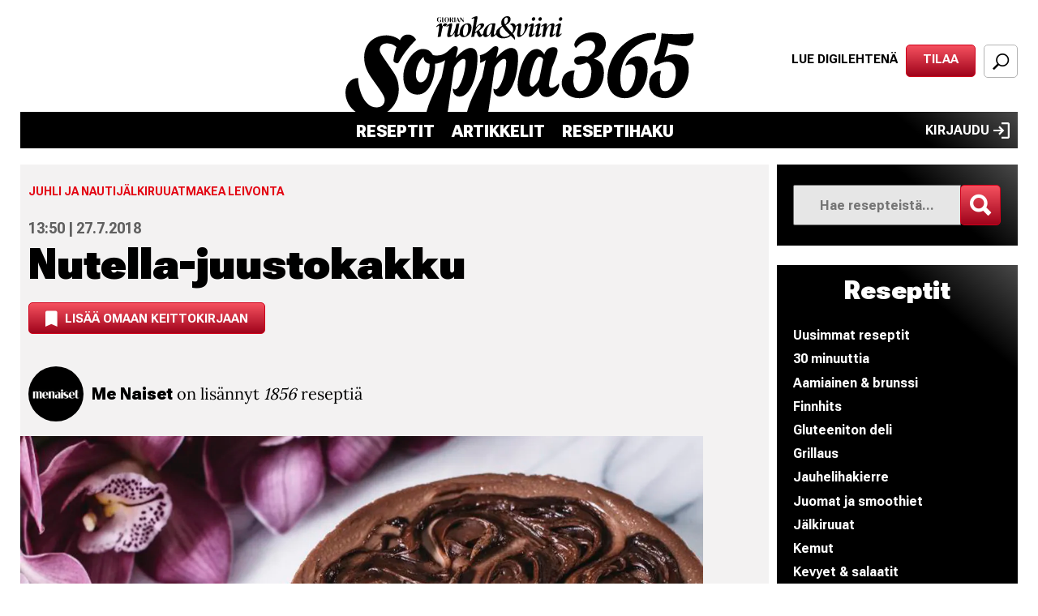

--- FILE ---
content_type: text/html; charset=UTF-8
request_url: https://www.soppa365.fi/reseptit/juhli-ja-nauti-jalkiruuat-makea-leivonta/nutella-juustokakku
body_size: 15205
content:
<!DOCTYPE html>
<html lang="fi" dir="ltr" prefix="og: https://ogp.me/ns#">
<head>

      <!-- Google Tag Manager -->
    <script>(function(w,d,s,l,i){w[l]=w[l]||[];w[l].push({'gtm.start':
          new Date().getTime(),event:'gtm.js'});var f=d.getElementsByTagName(s)[0],
        j=d.createElement(s),dl=l!='dataLayer'?'&l='+l:'';j.async=true;j.src=
        'https://sst.sanoma.fi/gtm.js?id='+i+dl;f.parentNode.insertBefore(j,f);
      })(window,document,'script','dataLayer','GTM-58SMHTN7');</script>
    <!-- End Google Tag Manager -->
  
  <meta charset="utf-8" />
<style>/* @see https://github.com/aFarkas/lazysizes#broken-image-symbol */.js img.lazyload:not([src]) { visibility: hidden; }/* @see https://github.com/aFarkas/lazysizes#automatically-setting-the-sizes-attribute */.js img.lazyloaded[data-sizes=auto] { display: block; width: 100%; }</style>
<meta name="description" content="Voiko se olla tottakaan? Nerokas ja herkullinen Nutella-juustokakku syntyy vain kolmesta raaka-aineesta." />
<link rel="canonical" href="https://www.soppa365.fi/reseptit/juhli-ja-nauti-jalkiruuat-makea-leivonta/nutella-juustokakku" />
<link rel="shortlink" href="https://www.soppa365.fi/node/87925" />
<meta property="og:site_name" content="Soppa365" />
<meta property="og:type" content="article" />
<meta property="og:url" content="https://www.soppa365.fi/reseptit/juhli-ja-nauti-jalkiruuat-makea-leivonta/nutella-juustokakku" />
<meta property="og:title" content="Nutella-juustokakku" />
<meta property="og:description" content="Voiko se olla tottakaan? Nerokas ja herkullinen Nutella-juustokakku syntyy vain kolmesta raaka-aineesta." />
<meta property="og:image" content="https://images.soppa365.fi/3zfPmvXPafxHRPdnVQn3kCt4qWc=/1200x630/smart/soppa365.fi/s3fs-public/recipe_main_media/nutella.jpg?itok=wmvICexD" />
<meta property="og:updated_time" content="2018-07-27T13:50:41+03:00" />
<meta property="article:published_time" content="2018-07-27T13:50:41+03:00" />
<meta property="article:modified_time" content="2018-07-27T13:50:41+03:00" />
<meta name="twitter:card" content="summary_large_image" />
<meta name="twitter:description" content="Voiko se olla tottakaan? Nerokas ja herkullinen Nutella-juustokakku syntyy vain kolmesta raaka-aineesta." />
<meta name="twitter:title" content="Nutella-juustokakku | Soppa365" />
<meta name="twitter:image" content="https://images.soppa365.fi/3zfPmvXPafxHRPdnVQn3kCt4qWc=/1200x630/smart/soppa365.fi/s3fs-public/recipe_main_media/nutella.jpg?itok=wmvICexD" />
<meta name="Generator" content="Drupal 11 (https://www.drupal.org)" />
<meta name="MobileOptimized" content="width" />
<meta name="HandheldFriendly" content="true" />
<meta name="viewport" content="width=device-width, initial-scale=1.0" />
<link rel="icon" href="/themes/custom/soppa365/favicon.ico" type="image/vnd.microsoft.icon" />

    <title>Nutella-juustokakku | Soppa365</title>
    <link rel="stylesheet" media="all" href="/css/css_Wk_0G4qoTOLBCZT99XdGw158EbJhtbdqWvaHzMvRhDk.css?delta=0&amp;language=fi&amp;theme=soppa365&amp;include=[base64]" />
<link rel="stylesheet" media="all" href="/css/css_hyEJhXsoP3N-bsAcXJb5tklNgVj35-rtilsF86ciV3g.css?delta=1&amp;language=fi&amp;theme=soppa365&amp;include=[base64]" />

      
</head>
<body class="path-node page-node-type-recipe">

  <!-- Google Tag Manager (noscript) -->
  <noscript><iframe src="https://sst.sanoma.fi/ns.html?id=GTM-58SMHTN7"
                    height="0" width="0" style="display:none;visibility:hidden"></iframe></noscript>
  <!-- End Google Tag Manager (noscript) -->

<a href="#main-content" class="visually-hidden focusable skip-link">
  Hyppää pääsisältöön
</a>

  <div class="dialog-off-canvas-main-canvas" data-off-canvas-main-canvas>
    
<div id="ad_takeover" class="full-page-ad-takeover">
    <div class="region region-full-page-ad-takeover">
    <div id="block-soppa365-sbase-cts-cover" class="block block-sbase-cts-cover">
  
    
      <div class="sadblob-loading cts-wrapper" data-ad-position="cover"></div>

  </div>

  </div>

</div>

<div id="page-top">
  

  <header class="header" id="header" role="banner">
    <div class="container">
      <div class="region first">
        
      </div>

      <div class="region second">
          <div class="region region-header-2">
    <div id="block-soppa365-sitebranding" class="block block-system block-system-branding-block">
  
    
        <a href="/" rel="home" class="site-logo">
      <img src="/themes/custom/soppa365/logo.svg" alt="Etusivu" />
    </a>
      </div>
<div id="block-soppa365-headermobilelogo" class="block block-sbase-blocks block-sbase-blocks-header-mobile-logo">
  
    
      <a href="/" title="Etusivu" rel="home" id="logo-mobile">
  <img src="/themes/custom/soppa365/logo-invert-header.svg" alt="Etusivu" />
</a>

  </div>

  </div>

      </div>

      <div class="region third">
        

<div class="region region-header-3 region-header-links">
      <div id="block-soppa365-magazinecoversheader" class="block block-sbase-magazine-covers block-sbase-magazine-covers-header">
  
    
        <div class="block block-sbase-digilehdet first odd block-sbase-digilehdet-sbase-digilehdet-magazine-header">
    <div class="digital-magazine digital-magazine--header">
      <a href="https://www.digilehdet.fi/gloriaruokareplica/86320567-7ccc-4b6a-b18e-de493907ebd8" target="_blank" class="digital-magazine__link sanoma-button" rel="noopener noreferrer">
        Lue digilehtenä
      </a>
    </div>
  </div>

  <div class="block block-sbase-site even block-sbase-site-sbase-site-header-link">
    <a href="https://tilaa.sanoma.fi/glorian-ruoka-viini-soppa?showPaymentPeriodList=true&amp;showOfferDetails=true&amp;offer=6&amp;defaultAid=true" class="header-action-link sanoma-button highlighted" target="_blank" rel="noopener noreferrer">
      Tilaa
    </a>
  </div>


  </div>

  
  <button id="search-toggle" class="sanoma-button large no-title active search search-toggle">
    <span class="text">
      Etsi
    </span>
  </button>
</div>

      </div>
    </div>
  </header>

  <div id="navigation">
    <div class="container">
      <div id="skyscraper-r">
          <div class="region region-skyscraper-r">
    <div id="block-soppa365-soppa365-sbase-cts-11" class="block block-sbase-cts block-sbase-cts11">
  
    
        
      <div class="cts-wrapper__row-wrapper">
  <div class="sadblob-loading cts-wrapper" data-ad-position="side01"></div>
  </div>

  
  
  </div>

  </div>

      </div>

      <div class="inner-wrapper">
        <div class="inner">
          <div class="region first">
            <div class="menu-toggle">
              <button id="sidebar-main-toggle" aria-expanded="false">
                <span class="text">
                  Valikko
                </span>
              </button>
            </div>
          </div>

          <div class="region second">
            <nav id="main-menu" role="navigation">
                <div class="region region-navigation">
    <nav role="navigation" aria-labelledby="block-soppa365-mainmenu-menu" id="block-soppa365-mainmenu" class="block block-menu navigation menu--main">
            
  <h2 class="visually-hidden" id="block-soppa365-mainmenu-menu">Päävalikko</h2>
  

        


                <ul class="menu menu--level-1">
                    <li class="menu-item">
        <a href="/reseptit/uusimmat" title="" data-drupal-link-system-path="reseptit/uusimmat">Reseptit</a>
              </li>
                <li class="menu-item">
        <a href="/alue/artikkelit" title="" data-drupal-link-system-path="taxonomy/term/1">Artikkelit</a>
              </li>
                <li class="menu-item">
        <a href="/reseptihaku" title="" data-drupal-link-system-path="reseptihaku">Reseptihaku</a>
              </li>
        </ul>
  


  </nav>

  </div>

            </nav>
              <div class="region region-header-2">
    <div id="block-soppa365-sitebranding" class="block block-system block-system-branding-block">
  
    
        <a href="/" rel="home" class="site-logo">
      <img src="/themes/custom/soppa365/logo.svg" alt="Etusivu" />
    </a>
      </div>
<div id="block-soppa365-headermobilelogo" class="block block-sbase-blocks block-sbase-blocks-header-mobile-logo">
  
    
      <a href="/" title="Etusivu" rel="home" id="logo-mobile">
  <img src="/themes/custom/soppa365/logo-invert-header.svg" alt="Etusivu" />
</a>

  </div>

  </div>

          </div>

          <div class="region third">
            <div class="inline-children">
              <div class="menu-toggle">
                <button id="search-toggle" class="search" aria-expanded="false">
                  <span class="text">
                    Etsi
                  </span>
                </button>
              </div>
                <div class="region region-navigation-r">
    <div id="block-soppa365-saculogin" class="block block-sbase-sso block-sbase-sso-sacu-login">
  
    
        <a href="/sacu/login">
    Kirjaudu
    <svg width="20" height="20" viewBox="0 0 20 20" fill="none" xmlns="http://www.w3.org/2000/svg">
<path d="M10 20V17.7778H17.7778V2.22222H10V0H17.7778C18.3889 0 18.9122 0.217778 19.3478 0.653333C19.7833 1.08889 20.0007 1.61185 20 2.22222V17.7778C20 18.3889 19.7826 18.9122 19.3478 19.3478C18.913 19.7833 18.3896 20.0007 17.7778 20H10ZM7.77778 15.5556L6.25 13.9444L9.08333 11.1111H0V8.88889H9.08333L6.25 6.05555L7.77778 4.44444L13.3333 10L7.77778 15.5556Z" fill="black"/>
</svg>

  </a>

  </div>

  </div>

            </div>
          </div>
        </div>

        <div id="header-search-form">
            <div class="region region-search-form">
    <div class="views-exposed-form bef-exposed-form js-search-form block block-sbase-search block-sbase-search-recipe-search-block" data-bef-auto-submit-full-form="" data-bef-auto-submit="" data-bef-auto-submit-delay="500" data-bef-auto-submit-minimum-length="3" data-drupal-selector="views-exposed-form-recipe-search-recipe-search" id="block-soppa365-recipesearchblock">
  
    
      <form action="/reseptihaku" method="get" id="views-exposed-form-recipe-search-recipe-search" accept-charset="UTF-8">
  <div class="form--inline clearfix">
  <div class="search-container js-form-wrapper form-wrapper" data-drupal-selector="edit-search-container" id="edit-search-container--2"><div class="js-form-item form-item js-form-type-textfield form-type-textfield js-form-item-search-term form-item-search-term">
      <label for="edit-search-term--2">Hae</label>
        <input placeholder="Hae resepteistä..." class="no-input-value form-text" data-drupal-selector="edit-search-term" type="text" id="edit-search-term--2" name="search_term" value="" size="30" maxlength="128" />

      <span class="field-suffix"><div class="clear hidden" id="clear-input" tabindex="0" role="button" aria-label="Clear" search input></div></span>
        </div>
<div data-drupal-selector="edit-actions" class="form-actions js-form-wrapper form-wrapper" id="edit-actions--2"><input data-bef-auto-submit-click="" data-drupal-selector="edit-submit-recipe-search-2" type="submit" id="edit-submit-recipe-search--2" value="Hae" class="button js-form-submit form-submit" />
</div>
</div>

</div>

</form>

  </div>

  </div>

        </div>
      </div>
    </div>
  </div>

  <div id="mobile-header" class="column">
    <div class="container">
      

<div class="region region-header-3 region-header-links">
      <div id="block-soppa365-magazinecoversheader" class="block block-sbase-magazine-covers block-sbase-magazine-covers-header">
  
    
        <div class="block block-sbase-digilehdet first odd block-sbase-digilehdet-sbase-digilehdet-magazine-header">
    <div class="digital-magazine digital-magazine--header">
      <a href="https://www.digilehdet.fi/gloriaruokareplica/86320567-7ccc-4b6a-b18e-de493907ebd8" target="_blank" class="digital-magazine__link sanoma-button" rel="noopener noreferrer">
        Lue digilehtenä
      </a>
    </div>
  </div>

  <div class="block block-sbase-site even block-sbase-site-sbase-site-header-link">
    <a href="https://tilaa.sanoma.fi/glorian-ruoka-viini-soppa?showPaymentPeriodList=true&amp;showOfferDetails=true&amp;offer=6&amp;defaultAid=true" class="header-action-link sanoma-button highlighted" target="_blank" rel="noopener noreferrer">
      Tilaa
    </a>
  </div>


  </div>

  
  <button id="search-toggle" class="sanoma-button large no-title active search search-toggle">
    <span class="text">
      Etsi
    </span>
  </button>
</div>

    </div>
  </div>
</div>

<div id="page-between" class="ad-only-region">
    <div class="region region-page-between">
    <div id="block-soppa365-soppa365-sbase-cts-1" class="block block-sbase-cts block-sbase-cts1">
  
    
        
      <div class="cts-wrapper__row-wrapper">
  <div class="sadblob-loading cts-wrapper" data-ad-position="top"></div>
  </div>

  
  
  </div>
<div id="block-soppa365-soppa365-sbase-cts-14" class="block block-sbase-cts block-sbase-cts14">
  
    
        
      <div class="cts-wrapper__row-wrapper">
  <div class="sadblob-loading cts-wrapper" data-ad-position="mobitop"></div>
  </div>

  
  
  </div>

  </div>

</div>

<div id="page-bottom">

  

    <div class="region region-highlighted">
    <div data-drupal-messages-fallback class="hidden"></div>

  </div>


  <main role="main" id="main">
    <div id="content"  class="sidebar-right">

      <a id="main-content" tabindex="-1"></a>

        <div class="region region-content">
    <div id="block-soppa365-system-main" class="block block-system block-system-main-block">
  
    
      

<article class="node node--type-recipe node--promoted node--view-mode-full">
  <div class="region main">
    
    
      <div class="field field--name-field-recipe-category field--type-entity-reference field--label-hidden field__items">
              <div class="field__item"><a href="/reseptit/kategoria/juhli-ja-nauti" hreflang="fi">Juhli ja nauti</a></div>
              <div class="field__item"><a href="/reseptit/kategoria/jalkiruuat" hreflang="fi">Jälkiruuat</a></div>
              <div class="field__item"><a href="/reseptit/kategoria/makea-leivonta" hreflang="fi">Makea leivonta</a></div>
          </div>
  

    <div class="field--name-post-date">
      13:50 | 27.7.2018
    </div>

    <div class="field--name-title">
      <h1>
        <span class="field field--name-title field--type-string field--label-hidden">Nutella-juustokakku</span>

      </h1>
    </div>

    <div class="sbase-recipe-collection-button--title">
  <a href="/sbase-recipe-collection/87925/select" class="sbase-recipe-collection-button__button use-ajax sanoma-button highlighted large save recipe-87925" data-dialog-type="modal" data-dialog-options={&quot;width&quot;:&quot;auto&quot;,&quot;classes&quot;:{&quot;ui-dialog&quot;:&quot;recipe-collection-popup&quot;}} >
        <span class="sbase-recipe-collection-button__text">
      Lisää omaan keittokirjaan
    </span>
  </a>
</div>


          <div class="author-with-recipe-info">
        
            <div class="field field--name-field-avatar-image field--type-entity-reference field--label-hidden field__item"><article class="media--type-image media--view-mode-small-square">
  
      
            <div class="field field--name-field-media-image field--type-image field--label-hidden field__item">    <picture>
                  <source srcset="https://images.soppa365.fi/dKETSaUzeJnR532dFlOFjwwVsfw=/265x265/smart/soppa365.fi/s3fs-public/avatars/sp54ec2eb41ded62.85914853.jpg?itok=CW4nC9f3 1x" media="(min-width: 1230px)" type="image/jpeg" width="120" height="120"/>
              <source srcset="https://images.soppa365.fi/dKETSaUzeJnR532dFlOFjwwVsfw=/265x265/smart/soppa365.fi/s3fs-public/avatars/sp54ec2eb41ded62.85914853.jpg?itok=CW4nC9f3 1x" media="(min-width: 960px) and (max-width: 1229px)" type="image/jpeg" width="120" height="120"/>
              <source srcset="https://images.soppa365.fi/imhbJhWL3p2cmRIN9JghN3peg-g=/465x465/smart/soppa365.fi/s3fs-public/avatars/sp54ec2eb41ded62.85914853.jpg?itok=_O3j5rPy 1x" media="(min-width: 631px) and (max-width: 959px)" type="image/jpeg" width="120" height="120"/>
              <source srcset="https://images.soppa365.fi/wtDHePwLnYd3d0pmeVq86PvIxus=/300x300/smart/soppa365.fi/s3fs-public/avatars/sp54ec2eb41ded62.85914853.jpg?itok=7OnTdUyD 1x" media="(min-width: 480px) and (max-width: 630px)" type="image/jpeg" width="120" height="120"/>
              <source srcset="https://images.soppa365.fi/wtDHePwLnYd3d0pmeVq86PvIxus=/300x300/smart/soppa365.fi/s3fs-public/avatars/sp54ec2eb41ded62.85914853.jpg?itok=7OnTdUyD 1x" media="(min-width: 320px) and (max-width: 479px)" type="image/jpeg" width="120" height="120"/>
                  <img loading="lazy" width="120" height="120" src="https://images.soppa365.fi/imhbJhWL3p2cmRIN9JghN3peg-g=/465x465/smart/soppa365.fi/s3fs-public/avatars/sp54ec2eb41ded62.85914853.jpg?itok=_O3j5rPy" />

  </picture>

</div>
      
      </article>
</div>
      <div class="author-with-recipe-info__stats">
  <div>
    <span>
      Me Naiset
    </span>
    on lisännyt <em class="placeholder">1856</em> reseptiä 
  </div>
</div>

      </div>
    
    
      <div class="field field--name-field-main-media field--type-entity-reference field--label-hidden field__items">
      <div class="field__item"><article class="media--type-image media--view-mode-default">
  
      
            <div class="field field--name-field-media-image field--type-image field--label-hidden field__item">    <picture>
                  <source srcset="https://images.soppa365.fi/8hjYWog3zWKGC8gPwRjjmk0ey54=/1230x0/smart/soppa365.fi/s3fs-public/recipe_main_media/nutella.jpg?itok=XX7YLLG3 1x" media="(min-width: 1230px)" type="image/jpeg" width="842" height="845"/>
              <source srcset="https://images.soppa365.fi/8hjYWog3zWKGC8gPwRjjmk0ey54=/1230x0/smart/soppa365.fi/s3fs-public/recipe_main_media/nutella.jpg?itok=XX7YLLG3 1x" media="(min-width: 960px) and (max-width: 1229px)" type="image/jpeg" width="842" height="845"/>
              <source srcset="https://images.soppa365.fi/8hjYWog3zWKGC8gPwRjjmk0ey54=/1230x0/smart/soppa365.fi/s3fs-public/recipe_main_media/nutella.jpg?itok=XX7YLLG3 1x" media="(min-width: 631px) and (max-width: 959px)" type="image/jpeg" width="842" height="845"/>
              <source srcset="https://images.soppa365.fi/Pa41jZzV5xPKsNYRJOrU0MjXSQM=/890x0/smart/soppa365.fi/s3fs-public/recipe_main_media/nutella.jpg?itok=g-ADKwFD 1x" media="(min-width: 480px) and (max-width: 630px)" type="image/jpeg" width="842" height="845"/>
              <source srcset="https://images.soppa365.fi/Pa41jZzV5xPKsNYRJOrU0MjXSQM=/890x0/smart/soppa365.fi/s3fs-public/recipe_main_media/nutella.jpg?itok=g-ADKwFD 1x" media="(min-width: 320px) and (max-width: 479px)" type="image/jpeg" width="842" height="845"/>
                  <img loading="eager" width="842" height="845" src="https://images.soppa365.fi/8hjYWog3zWKGC8gPwRjjmk0ey54=/1230x0/smart/soppa365.fi/s3fs-public/recipe_main_media/nutella.jpg?itok=XX7YLLG3" />

  </picture>

</div>
      
      </article>
</div>
    </div>
  
    
            <div class="field field--name-field-author field--type-entity-reference field--label-hidden field__item">Ohje Emma Ivane Kuva Panu Pälviä</div>
      
  </div>

  <div class="region main2">
    
            <div class="clearfix text-formatted field field--name-field-summary field--type-text-long field--label-hidden field__item"><p>Voiko se olla tottakaan? Nerokas ja herkullinen Nutella-juustokakku syntyy vain kolmesta raaka-aineesta.</p>
</div>
      
    

    <div class="group-inside-node-body">
        
      <div class="cts-wrapper__row-wrapper">
  <div class="sadblob-loading cts-wrapper" data-ad-position="contentfeedhigh"></div>
    <div class="cts-wrapper__info-text">Sisältö jatkuu mainoksen alla</div>
  </div>

  
    
      <div class="cts-wrapper__row-wrapper">
  <div class="sadblob-loading cts-wrapper" data-ad-position="mobicontentfeedhigh"></div>
    <div class="cts-wrapper__info-text">Sisältö jatkuu mainoksen alla</div>
  </div>

  
  
    </div>

    <div class="group-recipe-info">
      
  <div class="field field--name-field-recipe-servings-text field--type-string field--label-hidden">
    <div class="field__items">
      <div class="field__item">
        8 palaa
      </div>
    </div>
  </div>

      
  <div class="field field--name-field-recipe-cooking-time-text field--type-string field--label-hidden">
    <div class="field__items">
      <div class="field__item">
        30 min + paisto 1 t + jäähdytys 5 t 
      </div>
    </div>
  </div>

      
  <div class="field field--name-field-recipe-difficulty field--type-list-integer field--label-hidden">
    <div class="field__items">
      <div class="field__item">
        Helppo
      </div>
    </div>
  </div>

    </div>

    <div class="field-name-recipe-ingredients">
      <div class="group-recipe-ingredients">
        <div class="group-horizontal">
          <h3><span class="field field--name-title field--type-string field--label-hidden">Nutella-juustokakku</span>
</h3>
          <div class="recipe-buttons-wrapper">
            <div class="sbase-recipe-collection-button--content ">
  <a href="/sbase-recipe-collection/87925/select" class="sbase-recipe-collection-button__button use-ajax recipe-87925" data-dialog-type="modal" data-dialog-options={&quot;width&quot;:&quot;auto&quot;,&quot;classes&quot;:{&quot;ui-dialog&quot;:&quot;recipe-collection-popup&quot;}} >
          <span class="sbase-recipe-collection-button__icon">
        <svg width="44" height="44" viewBox="0 0 44 44" fill="none" xmlns="http://www.w3.org/2000/svg">
          <rect width="44" height="44" rx="22" fill="#939393"/>
          <path d="M13.4648 12.0436C13.4648 11.258 14.1017 10.6211 14.8874 10.6211H29.1128C29.8984 10.6211 30.5353 11.258 30.5353 12.0436V31.8631C30.5353 32.4662 29.832 32.7956 29.3687 32.4095L22.0001 26.269L14.6315 32.4095C14.1682 32.7956 13.4648 32.4662 13.4648 31.8631V12.0436Z" stroke="white" stroke-width="2.0625" stroke-linejoin="round"/>
        </svg>
      </span>
        <span class="sbase-recipe-collection-button__text">
      Lisää kokoelmaan
    </span>
  </a>
</div>

            <div class="sbase-like-button no-count" data-entity-type="node" data-entity-id="87925">
  <button class="sbase-like-button__button" aria-pressed="false">
    <span class="sbase-like-button__icon">
      <svg width="44" height="44" viewBox="0 0 44 44" fill="none" xmlns="http://www.w3.org/2000/svg">
        <rect width="44" height="44" rx="22" fill="#939393"/>
        <path d="M16.3066 12.04H16.3213C17.1166 12.0316 17.9068 12.1912 18.6445 12.5107C19.3822 12.8303 20.0542 13.3033 20.6191 13.9043L20.6211 13.9072L21.4512 14.7812L21.9678 15.3242L22.4834 14.7812L23.1641 14.0645L23.1699 14.0576C24.2286 12.9135 25.6386 12.2184 27.1357 12.0908C28.539 11.9713 29.94 12.3576 31.1113 13.1865L31.3428 13.3584C32.0293 13.9176 32.5983 14.6254 33.0098 15.4375C33.4234 16.254 33.6679 17.1564 33.7256 18.083C33.7832 19.0095 33.6521 19.938 33.3428 20.8057C33.0335 21.6729 32.5536 22.4582 31.9365 23.1104L23.2197 32.2969C23.0522 32.4735 22.8548 32.6109 22.6406 32.7041C22.4265 32.7972 22.1981 32.8443 21.9688 32.8438H21.9658C21.7365 32.8443 21.5081 32.7972 21.2939 32.7041C21.0798 32.6109 20.8824 32.4735 20.7148 32.2969V32.2959L12.1641 23.2939C11.5543 22.6443 11.0714 21.8714 10.7451 21.0195C10.4184 20.1664 10.2558 19.2518 10.2676 18.3301V18.3262C10.2735 17.4883 10.4364 16.6603 10.7461 15.8906C11.0558 15.121 11.5056 14.4251 12.0684 13.8428C12.6311 13.2605 13.2957 12.8028 14.0225 12.4941C14.7491 12.1856 15.5254 12.0319 16.3066 12.04ZM16.2803 12.3564C14.7646 12.3551 13.3148 12.9746 12.2363 14.0723C11.6859 14.6301 11.2509 15.2979 10.9541 16.0332C10.6581 16.7666 10.5061 17.5539 10.5059 18.3486C10.4978 19.2149 10.6526 20.0755 10.9629 20.8799C11.2734 21.6845 11.7339 22.419 12.3184 23.0391L12.3193 23.041L20.8701 32.043C21.0113 32.1924 21.1814 32.3133 21.3711 32.3965C21.5615 32.4799 21.767 32.5234 21.9756 32.5234C22.1843 32.5234 22.3906 32.48 22.5811 32.3965C22.7713 32.313 22.9416 32.1911 23.083 32.041L23.082 32.04L31.8057 22.8486H31.8066L31.8105 22.8438C32.3908 22.22 32.838 21.4759 33.123 20.6621C33.4081 19.8483 33.5249 18.9809 33.4688 18.1172C33.4182 17.2456 33.19 16.3943 32.7979 15.6211C32.4047 14.8462 31.856 14.1664 31.1865 13.6309L31.1787 13.625L30.9551 13.46C29.8248 12.6634 28.4634 12.2898 27.0938 12.4121C25.6344 12.5425 24.2771 13.2255 23.2715 14.3242L22.0391 15.6562C22.0262 15.6699 22.0129 15.6793 22.001 15.6846C21.9893 15.6897 21.9781 15.6914 21.9678 15.6914C21.9573 15.6914 21.9454 15.6898 21.9336 15.6846C21.9217 15.6793 21.9084 15.6699 21.8955 15.6562L21.8936 15.6543L20.4824 14.1689L20.4805 14.166L20.2695 13.957C19.1918 12.9375 17.786 12.3617 16.3164 12.3564H16.2803Z" fill="#101820" stroke="white" stroke-width="1.42254"/>
      </svg>
    </span>
    <span class="sbase-like-button__text">
              Like
          </span>
    <span class="sbase-like-button__count">0</span>
  </button>
</div>

          </div>
        </div>

                  <div class="group-tab-recipe-items">
            <h3>
              Ainesosat
            </h3>
          </div>
          
<div class="field field--name-field-recipe-items field--type-entity-reference-revisions field--label-hidden recipe-items">
  <div class="recipe-items__container">
            <div class="paragraph paragraph--type--recipe-items paragraph--view-mode--default recipe-items__item">
                  
            <div class="field field--name-field-recipe-item-amount field--type-string field--label-hidden field__item">100</div>
      
            <div class="field field--name-field-recipe-item-unit field--type-string field--label-hidden field__item">g</div>
      
            <div class="field field--name-field-recipe-item-ingredient field--type-string field--label-hidden field__item">digestivekeksejä </div>
      
            </div>

            <div class="paragraph paragraph--type--recipe-items paragraph--view-mode--default recipe-items__item">
                  
            <div class="field field--name-field-recipe-item-amount field--type-string field--label-hidden field__item">1</div>
      
            <div class="field field--name-field-recipe-item-unit field--type-string field--label-hidden field__item">tkl (400 g)</div>
      
            <div class="field field--name-field-recipe-item-ingredient field--type-string field--label-hidden field__item">hasselpähkinä-kaakaolevitettä (Nutella)</div>
      
            </div>

            <div class="paragraph paragraph--type--recipe-items paragraph--view-mode--default recipe-items__item">
                  
            <div class="field field--name-field-recipe-item-amount field--type-string field--label-hidden field__item">600</div>
      
            <div class="field field--name-field-recipe-item-unit field--type-string field--label-hidden field__item">g</div>
      
            <div class="field field--name-field-recipe-item-ingredient field--type-string field--label-hidden field__item">maustamatonta tuorejuustoa</div>
      
            </div>

      </div>
</div>


        
                  <div class="group-tab-recipe-instructions">
            <h3>
              Vaiheet
            </h3>
          </div>
          
            <div class="clearfix text-formatted field field--name-field-recipe-instructions field--type-text-long field--label-hidden field__item"><ol>
<li>Kuumenna uuni 140 asteeseen. Pingota leivinpaperi halkaisijaltaan 15 cm kokoisen irtopohjavuoan pohjalle. Murskaa keksit ja sekoita 2 rkl hasselpähkinä-kaakaolevitettä joukkoon.</li>
<li>Painele keksimuruseos vuoan pohjalle. Sekoita tuorejuusto ja 2 dl hasselpähkinä-kaakaolevitettä keskenään. Kaada seos vuokaan ja lusikoi pinnalle loput hasselpähkinä-kaakaolevitteet. Tee veitsellä kuvioita kakun pintaan.</li>
<li>Paista kakkua uunin keskitasolla 40 minuuttia. Laita sitten uuni pois päältä ja jätä kakku jälkilämpöön 20 minuutin ajaksi. Jäähdytä huoneenlämpöiseksi ja anna tekeytyä jääkaapissa vähintään 5 tuntia tai yön yli.</li>
</ol>
</div>
      
              </div>
    </div>

    

    

<div class="field field--name-field-related-content field--type-entity-reference field--label-above">
  <div class="field__label">Lisää aiheesta</div>
    <ul class="field__items">
              <li class="field__item"><a href="/reseptit/juhli-ja-nauti-jalkiruuat-kastikkeet-tahnat-ja-marinadit/itse-tehty-nutella" hreflang="fi">Itse tehty nutella</a></li>
          </ul>
</div>


            <div class="digilehdet-magazine-text-link">
    <a href="https://tilaa.sanoma.fi/glorian-ruoka-viini-soppa?showPaymentPeriodList=true&amp;showOfferDetails=true&amp;offer=6&amp;defaultAid=true" class="digilehdet-magazine-text-link--link" target="_blank">
      Tilaa Glorian ruoka &amp; viini
    </a>
  </div>


        
      <div class="cts-wrapper__row-wrapper">
  <div class="sadblob-loading cts-wrapper" data-ad-position="banner01"></div>
  </div>

  
  
      </div>

  
      <div class="field field--name-field-recipe-tags field--type-entity-reference field--label-hidden field__items">
              <div class="field__item"><a href="/reseptit/avainsana/nutella" hreflang="fi">Nutella</a></div>
              <div class="field__item"><a href="/reseptit/avainsana/juustokakku" hreflang="fi">Juustokakku</a></div>
              <div class="field__item"><a href="/reseptit/avainsana/kakku" hreflang="fi">Kakku</a></div>
              <div class="field__item"><a href="/reseptit/avainsana/sokerileipuri-0" hreflang="fi">Sokerileipuri</a></div>
              <div class="field__item"><a href="/reseptit/avainsana/lasten-suosikit-0" hreflang="fi">lasten suosikit</a></div>
              <div class="field__item"><a href="/reseptit/avainsana/kemut-0" hreflang="fi">Kemut</a></div>
              <div class="field__item"><a href="/reseptit/avainsana/suklaa" hreflang="fi">suklaa</a></div>
              <div class="field__item"><a href="/reseptit/avainsana/pahkina" hreflang="fi">pähkinä</a></div>
              <div class="field__item"><a href="/reseptit/avainsana/viikonloppubistro-0" hreflang="fi">Viikonloppubistro</a></div>
          </div>
  

        <div class="cts-wrapper__multiple-row-wrapper">
  
      <div class="cts-wrapper__row-wrapper">
  <div class="sadblob-loading cts-wrapper" data-ad-position="rectangle1-1"></div>
  </div>

      <div class="cts-wrapper__row-wrapper">
  <div class="sadblob-loading cts-wrapper" data-ad-position="rectangle1-2"></div>
  </div>

  
      </div>
  

  
</article>

  </div>
<div class="views-element-container block block-views block-views-blockmost-popular-recipes-slider" id="block-soppa365-views-block-most-popular-recipes-slider">
  
      <h2>Suosituimmat</h2>
    
      <div><div class="slider-four-cols view--blazy view view-most-popular-recipes view-id-most_popular_recipes view-display-id-slider js-view-dom-id-81b6b05527cd346d835e5a3f197e5bfea52bea127ffae09bd0497281111f92c5">
  
    
      
      <div class="view-content">
      <div class="slick blazy slick--view slick--view--most-popular-recipes slick--view--most-popular-recipes--slider slick--view--most-popular-recipes-block-slider slick--optionset--most-popular-slider-recipes slick--multiple-view" data-blazy=""><div id="slick-cfa6326f4aa" data-slick="{&quot;count&quot;:5,&quot;total&quot;:5,&quot;mobileFirst&quot;:true,&quot;arrows&quot;:false,&quot;centerMode&quot;:true,&quot;lazyLoad&quot;:&quot;blazy&quot;,&quot;rows&quot;:0,&quot;slidesToShow&quot;:2,&quot;touchMove&quot;:false,&quot;responsive&quot;:[{&quot;breakpoint&quot;:770,&quot;settings&quot;:{&quot;arrows&quot;:false,&quot;centerMode&quot;:true,&quot;slidesToShow&quot;:3,&quot;touchMove&quot;:false,&quot;waitForAnimate&quot;:false}},{&quot;breakpoint&quot;:960,&quot;settings&quot;:{&quot;infinite&quot;:false,&quot;rows&quot;:0,&quot;slidesToShow&quot;:5,&quot;slidesToScroll&quot;:4,&quot;touchMove&quot;:false,&quot;waitForAnimate&quot;:false}}]}" class="slick__slider">  <div class="slick__slide slide slide--0 views-row">
<article class="node node--type-recipe node--view-mode-mini-teaser">
    <a href="/reseptit/kana/lyonin-kana" tabindex="-1" aria-label="Lue lisää sisällöstä Lyonin kana">
    <div class="node-mini_teaser__media media">
      
      <div class="field field--name-field-main-media field--type-entity-reference field--label-hidden field__items">
      <div class="field__item"><article class="media--type-image media--view-mode-mini-teaser">
  
      
            <div class="field field--name-field-media-image field--type-image field--label-hidden field__item">  <img loading="lazy" width="3648" height="5472" class="lazyload image-style-mini-square" data-src="https://images.soppa365.fi/uaIXihj7Pma8VS-sERZBY-TLFgc=/175x175/smart/soppa365.fi/s3fs-public/recipe_main_media/gr_kanahybridi16081.jpg?itok=cg8mfivn" />


</div>
      
      </article>
</div>
    </div>
  
    </div>
  </a>
  <div class="node-mini_teaser__category">
    
  </div>
  <div class="node-mini_teaser__title title">
    <a href="/reseptit/kana/lyonin-kana">
      <h4 class="node__title node-title">
        <span class="field field--name-title field--type-string field--label-hidden">Lyonin kana</span>

      </h4>
    </a>
  </div>

  </article>
</div>
  <div class="slick__slide slide slide--1 views-row">
<article class="node node--type-recipe node--view-mode-mini-teaser">
    <a href="/reseptit/liha-padat-ja-laatikot/mummon-jauhelihaperunalaatikko" tabindex="-1" aria-label="Lue lisää sisällöstä Mummon jauhelihaperunalaatikko">
    <div class="node-mini_teaser__media media">
      
      <div class="field field--name-field-main-media field--type-entity-reference field--label-hidden field__items">
      <div class="field__item"><article class="media--type-image media--view-mode-mini-teaser">
  
      
            <div class="field field--name-field-media-image field--type-image field--label-hidden field__item">  <img loading="lazy" width="1655" height="2019" class="lazyload image-style-mini-square" data-src="https://images.soppa365.fi/w75Zi8oSRzDBBRH1uy9l8uvZo8A=/175x175/smart/soppa365.fi/s3fs-public/recipe_main_media/jauhloota.jpg?itok=bRmrqcul" />


</div>
      
      </article>
</div>
    </div>
  
    </div>
  </a>
  <div class="node-mini_teaser__category">
    
  </div>
  <div class="node-mini_teaser__title title">
    <a href="/reseptit/liha-padat-ja-laatikot/mummon-jauhelihaperunalaatikko">
      <h4 class="node__title node-title">
        <span class="field field--name-title field--type-string field--label-hidden">Mummon jauhelihaperunalaatikko</span>

      </h4>
    </a>
  </div>

  </article>
</div>
  <div class="slick__slide slide slide--2 views-row">
<article class="node node--type-recipe node--view-mode-mini-teaser">
    <a href="/reseptit/kana/butter-chicken" tabindex="-1" aria-label="Lue lisää sisällöstä Butter chicken">
    <div class="node-mini_teaser__media media">
      
      <div class="field field--name-field-main-media field--type-entity-reference field--label-hidden field__items">
      <div class="field__item"><article class="media--type-image media--view-mode-mini-teaser">
  
      
            <div class="field field--name-field-media-image field--type-image field--label-hidden field__item">  <img loading="lazy" width="4644" height="6316" class="lazyload image-style-mini-square" data-src="https://images.soppa365.fi/yqFFsdgwGidDsn3wceptKhNE6dw=/175x175/smart/soppa365.fi/s3fs-public/recipe_main_media/butter_chicken.jpg?itok=_24QzM-b" />


</div>
      
      </article>
</div>
    </div>
  
    </div>
  </a>
  <div class="node-mini_teaser__category">
    
  </div>
  <div class="node-mini_teaser__title title">
    <a href="/reseptit/kana/butter-chicken">
      <h4 class="node__title node-title">
        <span class="field field--name-title field--type-string field--label-hidden">Butter chicken</span>

      </h4>
    </a>
  </div>

  </article>
</div>
  <div class="slick__slide slide slide--3 views-row">
<article class="node node--type-recipe node--view-mode-mini-teaser">
    <a href="/reseptit/keitot/ranskalainen-sipulikeitto" tabindex="-1" aria-label="Lue lisää sisällöstä Ranskalainen sipulikeitto">
    <div class="node-mini_teaser__media media">
      
      <div class="field field--name-field-main-media field--type-entity-reference field--label-hidden field__items">
      <div class="field__item"><article class="media--type-image media--view-mode-mini-teaser">
  
      
            <div class="field field--name-field-media-image field--type-image field--label-hidden field__item">  <img loading="lazy" width="1063" height="1229" class="lazyload image-style-mini-square" data-src="https://images.soppa365.fi/WCpUtqm-0ZkCvX_DeriO5nUCFWw=/175x175/smart/soppa365.fi/s3fs-public/recipe_main_media/gf210lk62.1_1l41532502_2_1003_1.jpg?itok=kLvtMUsP" />


</div>
      
      </article>
</div>
    </div>
  
    </div>
  </a>
  <div class="node-mini_teaser__category">
    
  </div>
  <div class="node-mini_teaser__title title">
    <a href="/reseptit/keitot/ranskalainen-sipulikeitto">
      <h4 class="node__title node-title">
        <span class="field field--name-title field--type-string field--label-hidden">Ranskalainen sipulikeitto</span>

      </h4>
    </a>
  </div>

  </article>
</div>
  <div class="slick__slide slide slide--4 views-row">
<article class="node node--type-recipe node--view-mode-mini-teaser">
    <a href="/reseptit/pastat-ja-risotot-padat-ja-laatikot/kari-aihisen-mehukas-makaronilaatikko" tabindex="-1" aria-label="Lue lisää sisällöstä Kari Aihisen mehukas makaronilaatikko">
    <div class="node-mini_teaser__media media">
      
      <div class="field field--name-field-main-media field--type-entity-reference field--label-hidden field__items">
      <div class="field__item"><article class="media--type-image media--view-mode-mini-teaser">
  
      
            <div class="field field--name-field-media-image field--type-image field--label-hidden field__item">  <img loading="lazy" width="400" height="600" class="lazyload image-style-mini-square" data-src="https://images.soppa365.fi/YK6MnVVau6CnbokaV6U0AgzimeA=/175x175/smart/soppa365.fi/s3fs-public/recipe_main_media/550c10ee7dca66.31410690.jpg?itok=VFYHRWbR" />


</div>
      
      </article>
</div>
    </div>
  
    </div>
  </a>
  <div class="node-mini_teaser__category">
    
  </div>
  <div class="node-mini_teaser__title title">
    <a href="/reseptit/pastat-ja-risotot-padat-ja-laatikot/kari-aihisen-mehukas-makaronilaatikko">
      <h4 class="node__title node-title">
        <span class="field field--name-title field--type-string field--label-hidden">Kari Aihisen mehukas makaronilaatikko</span>

      </h4>
    </a>
  </div>

  </article>
</div>
</div>
          <nav role="navigation" class="slick__arrow">
        <i class="icon ion-ios-arrow-left slick-prev" data-role="none" aria-label="Edellinen" tabindex="0"></i>
        <i class="icon ion-ios-arrow-right slick-next" data-role="none" aria-label="Seuraava" tabindex="0"></i>
      </nav>
    </div>

    </div>
  
          </div>
</div>

  </div>

  </div>


              <aside class="sidebar-right" role="complementary">
            <div class="region region-sidebar-right">
    <div class="views-exposed-form bef-exposed-form js-search-form block block-sbase-search block-sbase-search-recipe-search-block" data-bef-auto-submit-full-form="" data-bef-auto-submit="" data-bef-auto-submit-delay="500" data-bef-auto-submit-minimum-length="3" data-drupal-selector="views-exposed-form-recipe-search-recipe-search" id="block-soppa365-recipesearchblock-2">
  
    
      <form action="/reseptihaku" method="get" id="views-exposed-form-recipe-search-recipe-search" accept-charset="UTF-8">
  <div class="form--inline clearfix">
  <div class="search-container js-form-wrapper form-wrapper" data-drupal-selector="edit-search-container" id="edit-search-container"><div class="js-form-item form-item js-form-type-textfield form-type-textfield js-form-item-search-term form-item-search-term">
      <label for="edit-search-term">Hae</label>
        <input placeholder="Hae resepteistä..." class="no-input-value form-text" data-drupal-selector="edit-search-term" type="text" id="edit-search-term" name="search_term" value="" size="30" maxlength="128" />

      <span class="field-suffix"><div class="clear hidden" id="clear-input" tabindex="0" role="button" aria-label="Clear" search input></div></span>
        </div>
<div data-drupal-selector="edit-actions" class="form-actions js-form-wrapper form-wrapper" id="edit-actions"><input data-bef-auto-submit-click="" data-drupal-selector="edit-submit-recipe-search" type="submit" id="edit-submit-recipe-search" value="Hae" class="button js-form-submit form-submit" />
</div>
</div>

</div>

</form>

  </div>
<nav role="navigation" aria-labelledby="block-soppa365-recipes-2-menu" id="block-soppa365-recipes-2" class="block block-menu navigation menu--menu-recipes">
      
  <h2 id="block-soppa365-recipes-2-menu">Reseptit</h2>
  

        


                <ul class="menu menu--level-1">
                    <li class="menu-item">
        <a href="/teema/uusimmat-reseptit" title="" data-drupal-link-system-path="node/58751">Uusimmat reseptit</a>
              </li>
                <li class="menu-item">
        <a href="/teema/30-minuuttia" title="" data-drupal-link-system-path="node/58706">30 minuuttia</a>
              </li>
                <li class="menu-item">
        <a href="/teema/aamiainen-brunssi" title="" data-drupal-link-system-path="node/58707">Aamiainen &amp; brunssi</a>
              </li>
                <li class="menu-item">
        <a href="/teema/finnhits" title="" data-drupal-link-system-path="node/58710">Finnhits</a>
              </li>
                <li class="menu-item">
        <a href="/teema/gluteeniton-deli" title="" data-drupal-link-system-path="node/58709">Gluteeniton deli</a>
              </li>
                <li class="menu-item">
        <a href="/teema/grillaus" title="" data-drupal-link-system-path="node/58717">Grillaus</a>
              </li>
                <li class="menu-item">
        <a href="/teema/jauhelihakierre" title="" data-drupal-link-system-path="node/58718">Jauhelihakierre</a>
              </li>
                <li class="menu-item">
        <a href="/teema/juomat-ja-smoothiet" title="" data-drupal-link-system-path="node/58719">Juomat ja smoothiet</a>
              </li>
                <li class="menu-item">
        <a href="/teema/jalkiruuat" title="" data-drupal-link-system-path="node/58720">Jälkiruuat</a>
              </li>
                <li class="menu-item">
        <a href="/teema/kemut" title="" data-drupal-link-system-path="node/58722">Kemut</a>
              </li>
                <li class="menu-item">
        <a href="/teema/kevyet-salaatit" title="" data-drupal-link-system-path="node/58724">Kevyet &amp; salaatit</a>
              </li>
                <li class="menu-item">
        <a href="/teema/kot-kot" title="" data-drupal-link-system-path="node/58725">Kot kot</a>
              </li>
                <li class="menu-item">
        <a href="/teema/lasten-suosikit" title="" data-drupal-link-system-path="node/58726">Lasten suosikit</a>
              </li>
                <li class="menu-item">
        <a href="/teema/leivat-piirakat" title="" data-drupal-link-system-path="node/58729">Leivät &amp; piirakat</a>
              </li>
                <li class="menu-item">
        <a href="/teema/nuuka-kokki" title="" data-drupal-link-system-path="node/58730">Nuuka kokki</a>
              </li>
                <li class="menu-item">
        <a href="/teema/pastatehdas" title="" data-drupal-link-system-path="node/58739">Pastatehdas</a>
              </li>
                <li class="menu-item">
        <a href="/teema/pihvi-bbq" title="" data-drupal-link-system-path="node/58738">Pihvi &amp; BBQ</a>
              </li>
                <li class="menu-item">
        <a href="/teema/paivan-katiska" title="" data-drupal-link-system-path="node/58737">Päivän katiska</a>
              </li>
                <li class="menu-item">
        <a href="/teema/sokerileipuri" title="" data-drupal-link-system-path="node/58736">Sokerileipuri</a>
              </li>
                <li class="menu-item">
        <a href="/teema/sporttiruoka" title="" data-drupal-link-system-path="node/58732">Sporttiruoka</a>
              </li>
                <li class="menu-item">
        <a href="/teema/sailonta" title="" data-drupal-link-system-path="node/58731">Säilöntä</a>
              </li>
                <li class="menu-item">
        <a href="/teema/vegebaari" title="" data-drupal-link-system-path="node/58728">Vegebaari</a>
              </li>
                <li class="menu-item">
        <a href="/teema/viikonloppubistro" title="" data-drupal-link-system-path="node/58727">Viikonloppubistro</a>
              </li>
                <li class="menu-item">
        <a href="/reseptit/kategoria/vegaaninen" title="" data-drupal-link-system-path="taxonomy/term/10684">Vegaanisia herkkuja</a>
              </li>
        </ul>
  


  </nav>
<div id="block-soppa365-magazinecoverscontentsidebar" class="block block-sbase-magazine-covers block-sbase-magazine-covers-content-sidebar">
  
    
        <div class="digilehdet-magazine-covers content-sidebar">
    <div class="magazine">
      <div class="magazine_covers_image">
        <a href="https://tilaa.sanoma.fi/glorian-ruoka-viini-soppa?showPaymentPeriodList=true&amp;showOfferDetails=true&amp;offer=6&amp;defaultAid=true" target="_blank">
          <img src="https://images.soppa365.fi/6bDiqsvZXBugA-ugNgeOOElVBOw=/fit-in/210x271/center/middle/smart/soppa365.fi/s3fs-public/externals/656862b553cd7532a2ce6ed529ed86e9.png?itok=raUhL_Hq" alt="Glorian ruoka &amp; viini">
        </a>
      </div>
      <div class="magazine_covers_buttons">
        <a href="https://tilaa.sanoma.fi/glorian-ruoka-viini-soppa?showPaymentPeriodList=true&amp;showOfferDetails=true&amp;offer=6&amp;defaultAid=true" target="_blank" class="sanoma-button highlighted">
          Tilaa
        </a>
        <a href="https://www.digilehdet.fi/gloriaruokareplica/86320567-7ccc-4b6a-b18e-de493907ebd8" target="_blank" class="sanoma-button magazine_covers_link">
          Lue digilehtenä
        </a>
      </div>
    </div>
  </div>


  </div>

  </div>

        </aside>
      
    </div>

    
  </main>
      <div class="region region-content-post-3">
    <div id="block-soppa365-soppa365-sbase-cts-7" class="block block-sbase-cts block-sbase-cts7">
  
    
        
      <div class="cts-wrapper__row-wrapper">
  <div class="sadblob-loading cts-wrapper" data-ad-position="middlebanner02"></div>
  </div>

  
  
  </div>
<div id="block-soppa365-soppa365-sbase-cts-17" class="block block-sbase-cts block-sbase-cts17">
  
    
        
      <div class="cts-wrapper__row-wrapper">
  <div class="sadblob-loading cts-wrapper" data-ad-position="mobibottom"></div>
  </div>

  
  
  </div>

  </div>


  <div id="footer-wrapper">

    <div class="go-to-top">
      <button id="go-to-top-button" class="ion-ios-arrow-up">
        <span class="text">
          Back to beginning
        </span>
      </button>
    </div>

    <div class="footer-containers">
      <div class="footer-row-wrapper">
        <div class="footer-row">
          <div class="footer-container-first">
            <div class="footer-region region-first">
                <div class="region region-footer-1">
    <nav role="navigation" aria-labelledby="block-soppa365-sociallinks-menu" id="block-soppa365-sociallinks" class="block block-menu navigation menu--menu-social-links">
            
  <h2 class="visually-hidden" id="block-soppa365-sociallinks-menu">Social links</h2>
  

        
                <ul class="menu menu--level-1">
                    <li class="menu-item">
        <a href="https://www.facebook.com/soppa365/" title="Soppa365 Facebookissa!">Facebook</a>
                  <svg width="44" height="44" viewBox="0 0 44 44" fill="none" xmlns="http://www.w3.org/2000/svg">
<path d="M22 0C9.85 0 0 9.90063 0 22.1131C0 33.1998 8.125 42.3536 18.712 43.9528V27.974H13.269V22.1613H18.712V18.2935C18.712 11.8898 21.816 9.07842 27.111 9.07842C29.647 9.07842 30.988 9.26739 31.623 9.35383V14.4278H28.011C25.763 14.4278 24.978 16.5697 24.978 18.9841V22.1613H31.566L30.672 27.974H24.978V44C35.716 42.5355 44 33.3073 44 22.1131C44 9.90063 34.15 0 22 0Z" fill="black"/>
</svg>

              </li>
                <li class="menu-item">
        <a href="https://www.instagram.com/soppa365/?hl=fi" title="Soppa365 Instagramissa">Instagram</a>
                  <svg width="44" height="44" viewBox="0 0 44 44" fill="none" xmlns="http://www.w3.org/2000/svg">
<path d="M21.8023 0C1.58324 0 0 1.58324 0 21.8023V22.1977C0 42.4168 1.58324 44 21.8023 44H22.1977C42.4168 44 44 42.4168 44 22.1977V22C44 1.5972 42.4028 0 22 0H21.8023ZM17.6 4.4H26.4C38.6419 4.4 39.6 5.3581 39.6 17.6V26.4C39.6 38.6419 38.6419 39.6 26.4 39.6H17.6C5.3581 39.6 4.4 38.6419 4.4 26.4V17.6C4.4 5.3581 5.3581 4.4 17.6 4.4ZM32.9936 8.8C31.7781 8.8033 30.7967 9.79095 30.8 11.0064C30.8033 12.2219 31.7909 13.2033 33.0064 13.2C34.2219 13.1967 35.2033 12.2091 35.2 10.9936C35.1967 9.77806 34.2091 8.7967 32.9936 8.8ZM21.9742 11C15.9 11.0143 10.9857 15.9516 11 22.0258C11.0143 28.1 15.9516 33.0143 22.0258 33C28.1 32.9857 33.0143 28.0484 33 21.9742C32.9857 15.9 28.0484 10.9857 21.9742 11ZM21.985 15.4C25.6293 15.3912 28.5912 18.3407 28.6 21.985C28.6077 25.6293 25.6593 28.5912 22.015 28.6C18.3707 28.6088 15.4088 25.6604 15.4 22.015C15.3912 18.3707 18.3407 15.4088 21.985 15.4Z" fill="black"/>
</svg>

              </li>
        </ul>
  


  </nav>
<div id="block-soppa365-footerlogo" class="block block-sbase-blocks block-sbase-blocks-footer-logo">
  
    
      <div class="footer-logo">
  <a href="/" title="Etusivu" rel="home">
    <img src="/themes/custom/soppa365/logo-invert-new_footer.svg" alt="Etusivu" />
  </a>
</div>

  </div>
<nav role="navigation" aria-labelledby="block-soppa365-footermenu-menu" id="block-soppa365-footermenu" class="block block-menu navigation menu--footer">
            
  <h2 class="visually-hidden" id="block-soppa365-footermenu-menu">Footer menu</h2>
  

        


                <ul class="menu menu--level-1">
                    <li class="menu-item">
        <span onclick="utag.link({event_name:&#039;cmp_privacy_manager&#039;, event_action: &#039;show&#039;})">Evästeasetukset</span>
              </li>
                <li class="menu-item">
        <a href="https://oma.sanoma.fi/v2/tuote/glorian-ruoka-ja-viini" title="">Asiakaspalvelu</a>
              </li>
                <li class="menu-item">
        <a href="https://sanoma.fi/tietoa-meista/tietosuoja/evastekaytannot/" title="">Evästekäytännöt</a>
              </li>
                <li class="menu-item">
        <a href="https://www.sanoma.com/fi/responsible-disclosure-statement/" title="">Haavoittuvuustietojen vastuullinen ilmoittaminen</a>
              </li>
                <li class="menu-item">
        <a href="https://oma.sanoma.fi/asiakastuki/yleiset/kayttoehdot" title="">Käyttöehdot</a>
              </li>
                <li class="menu-item">
        <a href="http://media.sanoma.fi/" title="">Mediaopas</a>
              </li>
                <li class="menu-item">
        <a href="https://www.sanoma.fi/mita-teemme/tietosuoja/tietosuojalauseke/" title="">Tietosuoja</a>
              </li>
                <li class="menu-item">
        <a href="https://tilaa.sanoma.fi/glorian-ruoka-viini?defaultAid=true&amp;ref=tilaalinkki_footer" title="">Tilaa Glorian ruoka &amp; viini</a>
              </li>
                <li class="menu-item">
        <a href="https://www.soppa365.fi/artikkeli/toimitus">Toimituksen yhteystiedot</a>
              </li>
        </ul>
  


  </nav>

  </div>

            </div>
          </div>

           
                      <div class="footer-container-third">
              <div class="footer-region region-fifth">
                  <div class="region region-footer-3">
    <div id="block-soppa365-magazinecoversdigitalfooter" class="block block-sbase-magazine-covers block-sbase-magazine-covers-digital-footer">
  
    
      <div class="footer_magazine_digitalheat">
    <div class="left">
      <div id="footer_magazine_digitalheat_image_first" class="footer_magazine_digitalheat_image">
        <img src="/modules/custom/sbase_magazine_covers/images/digilehdet_symbol.svg" alt="Digital magazine image" />

      </div>
      <div id="footer_magazine_digitalheat_logo" class="footer_magazine_digitalheat_image">
        <a href="https://www.digilehdet.fi/gloriaruokareplica/86320567-7ccc-4b6a-b18e-de493907ebd8" target="_blank">
          <img src="/modules/custom/sbase_magazine_covers/images/digilehdet_logo.svg" alt="Digital magazine logo" />

        </a>
      </div>
    </div>

  <div class="right">
    <div id="footer_magazine_digitalheat_text" class="footer_magazine_digitalheat_text">
        Lue Glorian ruoka &amp; viini laitteella kuin laitteella missä ikinä tahdotkin.
      </div>
      <div id="footer_magazine_digitalheat_button" class="footer_magazine_digitalheat_button">
          <a href="https://www.digilehdet.fi/gloriaruokareplica/86320567-7ccc-4b6a-b18e-de493907ebd8" target="_blank" class="sanoma-button transparent">
            Lue digilehtenä
          </a>
      </div>
  </div>
</div>

  </div>
<div class="magazines-1 block block-sbase-magazine-covers block-sbase-magazine-covers-multiple-with-options" id="block-soppa365-magazinecoversmultiplewithoptions-2">
  
    
        <div class="digilehdet-magazine-covers">
          <div class="magazine">
                  <div class="magazine_covers_image">
            <a href="https://tilaa.sanoma.fi/glorian-ruoka-viini-soppa?showPaymentPeriodList=true&amp;showOfferDetails=true&amp;offer=6&amp;defaultAid=true" target="_blank">
              <img src="https://images.soppa365.fi/6bDiqsvZXBugA-ugNgeOOElVBOw=/fit-in/210x271/center/middle/smart/soppa365.fi/s3fs-public/externals/656862b553cd7532a2ce6ed529ed86e9.png?itok=raUhL_Hq" alt="Glorian ruoka &amp; viini">
            </a>
          </div>
        
        <div class="magazine_covers_buttons">
                      <div class="magazine_covers_name">
              
            </div>
          
          <a href="https://tilaa.sanoma.fi/glorian-ruoka-viini-soppa?showPaymentPeriodList=true&amp;showOfferDetails=true&amp;offer=6&amp;defaultAid=true" target="_blank" class="sanoma-button highlighted">
            Tilaa
          </a>

                  </div>
      </div>
      </div>


  </div>

  </div>

              </div>
            </div>
                  </div>
      </div>

      <div class="footer-row-wrapper">
        <div class="footer-container-underline">
          <div class="footer-region region-sixth">
            <div class="region region-footer-4">
              <div id="block-sbase-site-sbase-site-footer-logo" class="block block-sbase-site first odd block-sbase-site-sbase-site-footer-logo">
                <div class="logo-footer-secondary">
                  <div class="item">
                    <a href="http://sanoma.com/" id="sanoma-logo" target="_blank" rel="noopener noreferrer">
                      <svg id="logo_sanoma" xmlns="http://www.w3.org/2000/svg" viewBox="0 0 129.2 21.5">
                        <style>.text{fill-opacity:0}</style>
                        <path class="text" d="M1.4 1.2h126.5v19H1.4z"></path>
                        <path d="M118.6 7c-2.3 0-3.4 1.9-3.4 3.7s1.1 3.7 3.4 3.7c1.6 0 3.2-1.2 3.2-3.7S120.2 7 118.6 7zM75.4 7.1c-1.9 0-3.4 1.5-3.4 3.6s1.5 3.6 3.4 3.6 3.4-1.5 3.4-3.6-1.5-3.6-3.4-3.6zM32.4 7C30.1 7 29 9 29 10.8s1.1 3.7 3.4 3.7c1.6 0 3.2-1.2 3.2-3.7 0-2.6-1.5-3.8-3.2-3.8z"></path>
                        <path d="M0 0v21.5h129.2V0H0zm11.1 16.3c-1.7 0-3.8-.5-5.5-2.1l1.2-1.6s1.7 1.7 4.2 1.7c2.3 0 2.9-.8 2.9-1.4 0-1-1.6-1.1-3.2-1.4-2.2-.3-5-.7-5-3.2 0-1.9 2.3-3.2 4.9-3.2 2.1 0 3.6.5 5 1.7l-1.2 1.6S13 7 10.7 7c-2 .1-2.9 1-2.9 1.4 0 1 1.5 1.1 3.5 1.3 2.6.3 4.8.8 4.8 3.2-.1 1.9-2.1 3.4-5 3.4zm26.6-.3h-2.1v-1.2c-.8.9-1.9 1.5-3.3 1.5-3 0-5.3-2.5-5.3-5.5s2.3-5.5 5.3-5.5c1.5 0 2.6.6 3.3 1.5V5.5h2.1V16zm21.4 0H57v-5.3c0-2.2-1.3-3.6-3-3.6-1.8 0-3.3 1.4-3.3 3.9v5h-2.1V5.5h2.1v1.8c.6-1.3 2.2-2 3.7-2 2.4 0 4.8 1.5 4.8 5.2V16zm16.3.3c-3 0-5.5-2.5-5.5-5.5s2.5-5.5 5.5-5.5 5.5 2.5 5.5 5.5-2.5 5.5-5.5 5.5zm28.4-6.6V16h-2.1V9.7c0-2.5-1.2-2.7-1.7-2.7s-2 .2-2 2.8V16h-2.1V9.7c0-2.5-1.2-2.7-1.7-2.7-.4 0-1.9.1-1.9 2.7V16h-2.1V5.5h2v1.2c.6-1.1 1.8-1.4 2.5-1.4 1.2 0 2.2.6 2.7 1.7.7-1.3 2.1-1.7 2.9-1.7 1.6-.1 3.5.8 3.5 4.4zm20 6.3h-2.1v-1.2c-.8.9-1.9 1.5-3.3 1.5-3 0-5.3-2.5-5.3-5.5s2.3-5.5 5.3-5.5c1.5 0 2.6.6 3.3 1.5V5.5h2.1V16z"></path>
                      </svg>
                    </a>
                  </div>
                </div>
              </div>
              <div id="block-sbase-site-sbase-site-footer-text" class="block block-sbase-site even block-sbase-site-sbase-site-footer-text">
                <p class="copy">© Sanoma Media Finland Oy</p>
              </div>
              <div id="block-sbase-site-sbase-site-oba-text" class="block block-sbase-site odd block-sbase-site-sbase-site-oba-text">
                <a href="https://youronlinechoices.eu" class="oba-link" target="_blank" rel="noopener noreferrer">Käyttäytymiseen perustuva mainonta</a>
              </div>
              <div id="block-sbase-site-sbase-site-sustainable" class="block block-sbase-site last even block-sbase-site-sbase-site-sustainable">
                <a href="https://vastuullistajournalismia.fi/" class="sustainable-journalism-link" target="_blank" rel="noopener noreferrer"><span class="sustainable-journalism-link__text">Vastuullista journalismia</span>
                </a>
              </div>
            </div>
          </div>
        </div>
      </div>
    </div>
  </div>
</div>

<div id="sidebars-container">
  <div id="togglable-sidebar-main" class="togglable-sidebar">
      <div class="region region-toggle-sidebar-main">
    <nav role="navigation" aria-labelledby="block-soppa365-mainmenu-2-menu" id="block-soppa365-mainmenu-2" class="block block-menu navigation menu--main">
            
  <h2 class="visually-hidden" id="block-soppa365-mainmenu-2-menu">Main menu sidebar</h2>
  

        


                <ul class="menu menu--level-1">
                    <li class="menu-item">
        <a href="/reseptit/uusimmat" title="" data-drupal-link-system-path="reseptit/uusimmat">Reseptit</a>
              </li>
                <li class="menu-item">
        <a href="/alue/artikkelit" title="" data-drupal-link-system-path="taxonomy/term/1">Artikkelit</a>
              </li>
                <li class="menu-item">
        <a href="/reseptihaku" title="" data-drupal-link-system-path="reseptihaku">Reseptihaku</a>
              </li>
        </ul>
  


  </nav>
<div class="magazines-1 block block-sbase-magazine-covers block-sbase-magazine-covers-multiple-with-options" id="block-soppa365-magazinecoversmultiplewithoptions">
  
    
        <div class="digilehdet-magazine-covers">
          <div class="magazine">
                  <div class="magazine_covers_image">
            <a href="https://tilaa.sanoma.fi/glorian-ruoka-viini-soppa?showPaymentPeriodList=true&amp;showOfferDetails=true&amp;offer=6&amp;defaultAid=true" target="_blank">
              <img src="https://images.soppa365.fi/6bDiqsvZXBugA-ugNgeOOElVBOw=/fit-in/210x271/center/middle/smart/soppa365.fi/s3fs-public/externals/656862b553cd7532a2ce6ed529ed86e9.png?itok=raUhL_Hq" alt="Glorian ruoka &amp; viini">
            </a>
          </div>
        
        <div class="magazine_covers_buttons">
          
          <a href="https://tilaa.sanoma.fi/glorian-ruoka-viini-soppa?showPaymentPeriodList=true&amp;showOfferDetails=true&amp;offer=6&amp;defaultAid=true" target="_blank" class="sanoma-button highlighted">
            Tilaa
          </a>

                      <a href="https://www.digilehdet.fi/gloriaruokareplica/86320567-7ccc-4b6a-b18e-de493907ebd8" target="_blank" class="sanoma-button magazine_covers_link">
              Lue digilehtenä
            </a>
                  </div>
      </div>
      </div>


  </div>
<nav role="navigation" aria-labelledby="block-soppa365-sidebarextramenu-menu" id="block-soppa365-sidebarextramenu" class="block block-menu navigation menu--menu-menu-sidebar-extra">
            
  <h2 class="visually-hidden" id="block-soppa365-sidebarextramenu-menu">Sivupalkin ekstravalikko</h2>
  

        


                <ul class="menu menu--level-1">
                    <li class="menu-item">
        <a href="/artikkeli/toimitus" title="" data-drupal-link-system-path="node/58553">Toimitus</a>
              </li>
                <li class="menu-item">
        <a href="/artikkeli/anna-meille-palautetta" title="" data-drupal-link-system-path="node/58551">Palaute</a>
              </li>
                <li class="menu-item">
        <a href="https://www.digilehdet.fi/glorian-ruoka-viini" title="">Lue Glorian ruoka &amp; viini digilehdet.fi:ssä</a>
              </li>
                <li class="menu-item">
        <a href="https://tilaa.sanoma.fi/glorian-ruoka-viini?ref=tilaalinkki" title="">Tilaa Glorian ruoka &amp; viini</a>
              </li>
        </ul>
  


  </nav>

  </div>

  </div>
</div>

  </div>

<script>window.dataLayer = window.dataLayer || []; window.dataLayer.push({"content_id":"87925","content_length":[],"author":"Ohje Emma Ivane Kuva Panu Pälviä","publish_date":"1532688641","page_title":"Nutella-juustokakku","page_type":"Recipe","page_full_url":"https:\/\/www.soppa365.fi\/reseptit\/juhli-ja-nauti-jalkiruuat-makea-leivonta\/nutella-juustokakku","paywall_status":"free","logged_in":false,"brand":"Viikonloppubistro"});</script>

<script type="application/json" data-drupal-selector="drupal-settings-json">{"path":{"baseUrl":"\/","pathPrefix":"","currentPath":"node\/87925","currentPathIsAdmin":false,"isFront":false,"currentLanguage":"fi"},"pluralDelimiter":"\u0003","suppressDeprecationErrors":true,"ajaxPageState":{"libraries":"[base64]","theme":"soppa365","theme_token":null},"ajaxTrustedUrl":{"\/reseptihaku":true},"sbase_cts":{"dtmScript":"https:\/\/assets.adobedtm.com\/6cd318e2a33e\/40f1665a56b1\/launch-67c35c094497.min.js","dl":{"ad_site_name":"soppa365-fi","ad_page_category":"ros","ad_page_subcategory":["reseptit"],"ad_tags":[],"ad_keyvalues":[],"page_type":"Recipe","page_author":"Ohje Emma Ivane Kuva Panu P\u00e4lvi\u00e4","page_fullcategory":"","page_id":"87925","page_paywall_status":"free","page_title":"Nutella-juustokakku","ad_context":["ruoka"]}},"sacu":{"sessionAccessUri":"https:\/\/www.soppa365.fi\/sacu\/session\/access","sessionRefreshUri":"https:\/\/www.soppa365.fi\/sacu\/session\/refresh","loginStartPointUri":"https:\/\/www.soppa365.fi\/sacu\/login?returnUrl=https%3A\/\/www.soppa365.fi\/reseptit\/juhli-ja-nauti-jalkiruuat-makea-leivonta\/nutella-juustokakku","logoutStartPointUri":"https:\/\/www.soppa365.fi\/sacu\/logout?returnUrl=https%3A\/\/www.soppa365.fi\/reseptit\/juhli-ja-nauti-jalkiruuat-makea-leivonta\/nutella-juustokakku","registerStartPointUri":"https:\/\/www.soppa365.fi\/sacu\/register?returnUrl=https%3A\/\/www.soppa365.fi\/reseptit\/juhli-ja-nauti-jalkiruuat-makea-leivonta\/nutella-juustokakku","resetPasswordStartPointUri":"https:\/\/www.soppa365.fi\/sacu\/password?returnUrl=https%3A\/\/www.soppa365.fi\/reseptit\/juhli-ja-nauti-jalkiruuat-makea-leivonta\/nutella-juustokakku","region":"fi-FI","menuLinks":[],"analyticsBrand":"","debug":false,"useSharedSilentLogin":false,"sharedCookieDomain":"soppa365.fi"},"dataLayer":{"defaultLang":"en","languages":{"en":{"id":"en","name":"englanti","direction":"ltr","weight":0},"fi":{"id":"fi","name":"Suomi","direction":"ltr","weight":0}}},"lazy":{"lazysizes":{"lazyClass":"lazyload","loadedClass":"lazyloaded","loadingClass":"lazyloading","preloadClass":"lazypreload","errorClass":"lazyerror","autosizesClass":"lazyautosizes","srcAttr":"data-src","srcsetAttr":"data-srcset","sizesAttr":"data-sizes","minSize":40,"customMedia":[],"init":true,"expFactor":1.5,"hFac":0.8,"loadMode":2,"loadHidden":true,"ricTimeout":0,"throttleDelay":125,"plugins":[]},"placeholderSrc":"","preferNative":false,"minified":true,"libraryPath":"\/libraries\/lazysizes"},"sbase_cts_native":{"settings":{"ctaDefault":"Lue lis\u00e4\u00e4","topIndicatorText":"","htmlTemplate":"\u003Cdiv class=\u0022sanoma-native\u0022\u003E\n      \u003Cspan class=\u0022sanoma-native__disclaimer\u0022\u003EArtikkeli jatkuu mainoksen alla\u003C\/span\u003E\n  \n  \u003Ca href=\u0022\u003C%this.clickUrl%\u003E\u0022 class=\u0022sanoma-native__block-link\u0022 target=\u0022_blank\u0022\u003E\n    \u003Cdiv class=\u0022sanoma-native__block-link-inner\u0022\u003E\n      \u003Cdiv class=\u0022sanoma-native__top-indicator-mobile\u0022\u003ECommercial\u003C\/div\u003E\n      \u003Cdiv class=\u0022sanoma-native__col sanoma-native__col--image\u0022\u003E\n        \u003Cfigure class=\u0022sanoma-native__image-container\u0022\u003E\n          \u003Cdiv style=\u0022padding-top:\u003C%this.imageAspect%\u003E%;\u0022\u003E\n            \u003Cimg src=\u0022\u003C%this.imageUrl%\u003E\u0022 alt=\u0022\u0022\u003E\n          \u003C\/div\u003E\n        \u003C\/figure\u003E\n      \u003C\/div\u003E\n      \u003Cdiv class=\u0022sanoma-native__col sanoma-native__col--details\u0022\u003E\n        \u003Cspan class=\u0022sanoma-native__top-indicator\u0022\u003E\n          \u003Cspan class=\u0022sanoma-native__top-indicator-label\u0022\u003ECommercial | \u003C\/span\u003E\u003C%this.topIndicator%\u003E\n        \u003C\/span\u003E\n        \u003Cspan class=\u0022sanoma-native__title\u0022\u003E\u003C%this.title%\u003E\u003C\/span\u003E\n        \u003Cspan class=\u0022sanoma-native__ingress\u0022\u003E\u003C%this.bodyText%\u003E\u003C\/span\u003E\n        \u003Cspan class=\u0022sanoma-native__read-more sanoma-button highlighted\u0022\u003E\u003C%this.cta%\u003E\u003C\/span\u003E\n        \u003Cspan class=\u0022sanoma-native__read-more sanoma-button-override\u0022\u003E\u003C%this.cta%\u003E\u003C\/span\u003E\n      \u003C\/div\u003E\n    \u003C\/div\u003E\n  \u003C\/a\u003E\n  \u003Cdiv class=\u0022sanoma-native__bottom_separator\u0022\u003E\u003C\/div\u003E\n\u003C\/div\u003E\n"}},"isSoppa365":true,"data":{"extlink":{"extTarget":true,"extTargetAppendNewWindowDisplay":true,"extTargetAppendNewWindowLabel":"(opens in a new window)","extTargetNoOverride":false,"extNofollow":false,"extTitleNoOverride":false,"extNoreferrer":true,"extFollowNoOverride":false,"extClass":"0","extLabel":"(linkki on ulkoinen)","extImgClass":false,"extSubdomains":true,"extExclude":"","extInclude":"","extCssExclude":"","extCssInclude":"","extCssExplicit":"","extAlert":false,"extAlertText":"This link will take you to an external web site.","extHideIcons":false,"mailtoClass":"0","telClass":"tel","mailtoLabel":"(linkki l\u00e4hett\u00e4\u00e4 s\u00e4hk\u00f6postin)","telLabel":"(linkki on puhelinnumero)","extUseFontAwesome":false,"extIconPlacement":"append","extPreventOrphan":true,"extFaLinkClasses":"fa fa-external-link","extFaMailtoClasses":"fa fa-envelope-o","extAdditionalLinkClasses":"","extAdditionalMailtoClasses":"","extAdditionalTelClasses":"","extFaTelClasses":"fa fa-phone","allowedDomains":[],"extExcludeNoreferrer":""}},"radioactivity":{"type":"default","endpoint":"https:\/\/www.soppa365.fi\/radioactivity\/emit"},"better_exposed_filters":{"autosubmit_exclude_textfield":true},"ra_emit_0":"{\u0022fn\u0022:\u0022field_radioactivity_reference\u0022,\u0022et\u0022:\u0022node\u0022,\u0022id\u0022:\u002287925\u0022,\u0022ti\u0022:\u00229731\u0022,\u0022e\u0022:10,\u0022h\u0022:\u0022885ffe4c52b458f6a247b78b7aef43b0b8a0d5d8\u0022}","sbaseLike":{"entities":{"node_87925":{"entityType":"node","entityId":"87925"}}},"blazy":{"loadInvisible":false,"offset":100,"saveViewportOffsetDelay":50,"validateDelay":25,"container":"","loader":true,"unblazy":false,"visibleClass":false},"blazyIo":{"disconnect":false,"rootMargin":"0px","threshold":[0,0.25,0.5,0.75,1]},"slick":{"accessibility":true,"adaptiveHeight":false,"autoplay":false,"pauseOnHover":true,"pauseOnDotsHover":false,"pauseOnFocus":true,"autoplaySpeed":3000,"arrows":true,"downArrow":false,"downArrowTarget":"","downArrowOffset":0,"centerMode":false,"centerPadding":"50px","dots":false,"dotsClass":"slick-dots","draggable":true,"fade":false,"focusOnSelect":false,"infinite":true,"initialSlide":0,"lazyLoad":"ondemand","mouseWheel":false,"randomize":false,"rtl":false,"rows":1,"slidesPerRow":1,"slide":"","slidesToShow":1,"slidesToScroll":1,"speed":500,"swipe":true,"swipeToSlide":false,"edgeFriction":0.35,"touchMove":true,"touchThreshold":5,"useCSS":true,"cssEase":"ease","cssEaseBezier":"","cssEaseOverride":"","useTransform":true,"easing":"linear","variableWidth":false,"vertical":false,"verticalSwiping":false,"waitForAnimate":true},"user":{"uid":0,"permissionsHash":"2b8831db313d2b74e78aece8059a993134d0a534d6a485a3dc4801502bfefaba"}}</script>
<script src="/js/js_lFWpKDoHH-SZy-dVFCGIDKJexDWX5-TQopyXULfXsfc.js?scope=footer&amp;delta=0&amp;language=fi&amp;theme=soppa365&amp;include=[base64]"></script>
<script src="/core/assets/vendor/jquery/jquery.min.js?v=4.0.0-rc.1"></script>
<script src="/js/js_1xfvrLbhoN6_FK18P_JiriMm8pZUFgfA17LHBCA4fr0.js?scope=footer&amp;delta=2&amp;language=fi&amp;theme=soppa365&amp;include=[base64]"></script>

</body>
</html>


--- FILE ---
content_type: image/svg+xml
request_url: https://www.soppa365.fi/themes/custom/soppa365/logo-invert-header.svg
body_size: 4522
content:
<svg xmlns="http://www.w3.org/2000/svg" xmlns:xlink="http://www.w3.org/1999/xlink" width="149" height="41"><defs><path id="a" d="M11.569 3.187C10.999 1.736 9.419.79 8.344.79 2.934.79.213 11.797.213 16.354c0 3.478 1.949 5.065 3.965 5.065 1.478 0 3.09-.878 4.938-3.714l.135.033c0 1.418.672 3.815 3.427 3.815 2.52 0 5.274-2.937 5.274-5.098 0-.506-.201-.742-.201-.742-.773.945-2.251 1.857-3.125 1.857-.739 0-1.008-.507-1.008-1.182 0-.54.101-1.317.303-2.397l.94-5.132.336-.81c1.277-3.106 2.05-5.098 2.05-6.482 0-1.114-.74-1.553-1.848-1.553-1.882 0-3.259 1.317-3.83 3.173zM5.319 15.24c0-2.735 2.017-11.107 4.1-11.107.772 0 1.31.338 1.713 1.182l-1.68 8.507c-.537 1.148-2.116 3.241-2.889 3.241-.84 0-1.243-.675-1.243-1.823z"/><path id="c" d="M27.935 2.878c0 .614.162 1.049.337 1.382-.81.409-2.567 1.432-2.567 3.069v.064c-.35.447-.636.678-.81.678-.113 0-.137-.09-.137-.23 0-.282.199-1.625.336-2.443l.386-2.149a4.12 4.12 0 0 0-.847-.102c-2.53 0-4.237 2.238-4.4 4.36a2.656 2.656 0 0 1-.46.461c-.1.077-.175.103-.25.103-.336 0-.798-1.228-.96-1.83.5-.37 2.057-1.444 2.057-2.378 0-.447-.312-.716-.847-.716-1.147 0-2.356 1.317-2.68 1.637l-.025-.013.598-3.363c.075-.396.125-.716.125-.934 0-.242-.125-.383-.374-.383-.623 0-1.483.435-2.156.831l.162.358c.337-.204.598-.332.773-.332.137 0 .2.102.2.28 0 .18-.026.385-.075.691l-1.21 7.175 1.284-.192.212-1.202.05-.295c.261-.115.523-.268.785-.409.162.589.598 2.098 1.209 2.098.61 0 1.084-.435 1.57-1.062.05.652.35 1.062.91 1.062 1.259 0 2.019-1.228 2.43-1.714l.025.013c-.062.32-.15.806-.15 1.049 0 .345.112.652.5.652.772 0 1.445-.73 1.844-1.202.31 1.163 1.62 1.764 2.878 1.764 1.633 0 2.63-.537 3.34-1.15.561.523 1.172 1.022 1.62 1.675l.212-.103c0-1.15-.46-1.88-.96-2.43.45-.485 1.272-1.47 1.297-2.89.187-.204.573-.613.797-.613.138 0 .187.153.187.345 0 .127-.012.345-.062.665l-.287 1.854c-.062.422-.087.69-.087 1.062 0 .588.25 1.023.698 1.023 1.944 0 3.914-3.492 3.914-5.23 0-.41-.138-.717-.462-.717-.449 0-.91.512-1.034.78v.128c.1.205.237.448.237 1.19 0 .92-.474 1.93-.848 2.39-.287.358-.573.653-.872.653-.212 0-.324-.192-.324-.55 0-.32.037-.652.087-.985l.237-1.624c.062-.396.112-.933.112-1.176 0-.563-.2-.806-.573-.806-.586 0-1.384.768-1.77 1.164-.125-.626-.573-1.164-1.371-1.164-.461 0-.897.256-1.097.358l.013.14c.586.167 1.37.73 1.37 2.098 0 .64-.286 1.279-.485 1.522-.86-.934-1.945-2.085-2.755-3.312.836-.46 2.132-1.215 2.132-2.596 0-.73-.437-1.279-1.296-1.279-1.496 0-2.693 1.228-2.693 2.8zm1.222-.741c0-.883.474-1.51.96-1.51.473 0 .66.41.66.896 0 1.049-.623 1.803-1.184 2.097a2.8 2.8 0 0 1-.436-1.483zm-7.465 5.307c0-1.714.86-3.811 1.894-3.811.174 0 .386.026.548.09-.025.23-.311 1.688-.498 2.276-.336 1.036-.847 2.29-1.508 2.29-.324 0-.436-.397-.436-.845zM17.13 5.666c.387-.933 1.197-1.751 1.695-1.751.225 0 .374.153.374.447 0 1.049-1.396 1.97-2.455 2.609.087-.422.2-.87.386-1.305zm10.12 1.19c0-1.202.685-1.919 1.234-2.251.91 1.458 2.118 2.583 3.128 3.542a3.287 3.287 0 0 1-2.243.857c-1.247 0-2.119-.933-2.119-2.148zM9.385.512l-.79 1.935c-.019.046-.066.136-.066.136h.117s.028-.09.059-.17l.171-.428h.652l.235.598h.479s-.045-.09-.062-.136L9.39.512h-.005zm-.179.652l.294.752h-.596l.302-.752zm-5.517.445c0 .655.386 1.034.969 1.034.582 0 .97-.434.97-1.089S5.24.512 4.659.512c-.583 0-.969.442-.969 1.097zm.484-.015c0-.53 0-1.028.485-1.028.487 0 .487.471.487 1.003 0 .531 0 1.02-.487 1.02-.485 0-.485-.463-.485-.995zM.475 1.61c0 .655.476 1.034 1.061 1.034a.83.83 0 0 0 .569-.218l.173.158h.006v-.776c0-.049.005-.138.005-.138h-.45s.005.09.005.138v.618a.387.387 0 0 1-.308.164c-.504 0-.576-.463-.576-.995 0-.53.072-1.028.576-1.028.288 0 .555.233.714.557h.006V.736C2.132.64 1.92.512 1.536.512.951.512.476.954.476 1.609zm52.087-.175c0 .422.262.639.673.639.411 0 .797-.397.797-.895 0-.448-.274-.665-.648-.665-.498 0-.822.422-.822.92zm-8.737 0c0 .422.274.639.673.639.412 0 .798-.397.798-.895 0-.448-.274-.665-.648-.665-.499 0-.823.422-.823.92zm-2.84 0c0 .422.298.639.684.639.437 0 .786-.397.786-.895 0-.448-.237-.665-.624-.665-.51 0-.847.422-.847.92zM11.744.572s.008.089.008.135v1.235L10.633.575h-.204v1.872c0 .046-.008.136-.008.136h.106s-.008-.09-.008-.136V1.141l1.179 1.442h.145V.707c0-.046.008-.135.008-.135h-.106zm-3.874 0s.008.089.008.138v1.737c0 .046-.008.136-.008.136h.453s-.008-.09-.008-.136V.71c0-.05.008-.138.008-.138h-.453zm-1.931 0s.008.089.008.138v1.737c0 .046-.008.136-.008.136h.453s-.009-.09-.009-.136V.641h.325c.26 0 .348.095.348.402 0 .307-.12.457-.379.457H6.51v.005l.566 1.078h.484s-.067-.09-.098-.144l-.498-.893c.297-.04.53-.196.53-.503 0-.388-.432-.471-.785-.471h-.77zm-3.3 0s.008.089.008.138v1.737a2 2 0 0 1-.009.136h1.128v-.116s-.039.01-.132.015l-.55.034V.71c0-.05.008-.138.008-.138h-.454zM50.94 4.4l.237.294c.113-.115.511-.55.748-.55.1 0 .175.078.175.282 0 .09-.025.307-.075.498l-.56 2.392c-.113.46-.163.806-.163 1.087 0 .358.1.69.486.69.873 0 1.782-1.06 1.994-1.355l-.224-.281c-.212.256-.499.614-.748.614-.125 0-.174-.116-.174-.282 0-.115.037-.37.112-.703l.548-2.404c.1-.435.15-.793.15-1.036 0-.281-.112-.499-.411-.499-.748 0-1.708.908-2.095 1.253zm-3.7.742l-.026-.013c.175-.703.25-1.24.25-1.483 0-.281-.113-.499-.412-.499-.747 0-1.707.908-2.094 1.253l.237.294c.112-.115.511-.55.748-.55.1 0 .175.078.175.282 0 .09-.025.32-.063.575l-.673 4.093 1.284-.192.237-1.317c.2-1.126 1.096-3.632 2.068-3.632.2 0 .362.102.362.422 0 .217-.037.41-.1.69l-.51 2.251c-.113.473-.163.806-.163 1.087 0 .358.112.69.499.69.872 0 1.782-1.06 1.994-1.355l-.225-.281c-.212.256-.498.614-.747.614-.125 0-.175-.116-.175-.282 0-.115.038-.37.113-.703l.535-2.353c.087-.37.137-.652.137-.92 0-.487-.262-.666-.672-.666-1.222 0-2.568 1.573-2.78 1.995zM42.204 4.4l.237.294c.112-.115.511-.55.748-.55.1 0 .175.078.175.282 0 .09-.026.307-.075.498l-.561 2.392c-.112.46-.162.806-.162 1.087 0 .358.1.69.486.69.872 0 1.782-1.06 1.994-1.355l-.225-.281c-.212.256-.498.614-.747.614-.125 0-.175-.116-.175-.282 0-.115.038-.37.112-.703l.548-2.404c.1-.435.15-.793.15-1.036 0-.281-.112-.499-.411-.499-.748 0-1.707.908-2.094 1.253zm-2.791 0l.236.294c.113-.115.511-.55.736-.55.1 0 .162.078.162.282 0 .09-.025.307-.075.498l-.56 2.392c-.113.46-.163.806-.163 1.087 0 .358.1.69.486.69.873 0 1.782-1.06 1.994-1.355l-.224-.281c-.212.256-.499.614-.748.614-.124 0-.174-.116-.174-.282 0-.115.037-.37.112-.703l.548-2.404c.1-.435.15-.793.15-1.036 0-.281-.112-.499-.412-.499-.747 0-1.682.908-2.068 1.253zm-29.25 2.801c0 .102 0 .204.012.294-.187.23-.51.576-.722.576-.125 0-.175-.09-.175-.256 0-.115.037-.371.15-1.01l.622-3.658-1.308.18-.25 1.33C8.283 5.78 7.398 8.287 6.476 8.287c-.175 0-.312-.103-.312-.422 0-.217.038-.422.087-.64l.599-2.75a3.96 3.96 0 0 0 .112-.817c0-.294-.112-.512-.436-.512-.736 0-1.645.832-2.057 1.253l.225.307c.124-.14.536-.562.76-.562.087 0 .125.077.125.23 0 .166-.05.422-.113.69L4.93 7.47a4.076 4.076 0 0 0-.113.895c0 .46.237.729.61.729 1.41 0 2.27-1.356 2.705-1.919l.038.013c-.112.447-.237.921-.237 1.215 0 .358.1.69.499.69.747 0 1.395-.69 1.806-1.163.187.857.748 1.164 1.633 1.164 1.82 0 3.377-1.893 3.377-4.054 0-1.407-.61-1.893-1.707-1.893-1.82 0-3.377 1.893-3.377 4.054zm1.42-.09c0-1.317.437-3.478 1.496-3.478.536 0 .748.448.748 1.496 0 1.317-.436 3.478-1.495 3.478-.537 0-.748-.447-.748-1.496zm-8.998-2.57l-.024-.013c.037-.217.087-.563.087-.818 0-.32-.125-.563-.449-.563-.685 0-1.508.818-2.007 1.356l.225.307c.15-.205.573-.665.81-.665.137 0 .175.166.175.383.012.448-.1 1.176-.137 1.407l-.5 3.159 1.285-.192.237-1.317c.386-2.161.71-3.39.984-3.39.174 0 .548.333.635.422l1.047-.997c-.236-.217-.536-.473-.972-.473-.473 0-.972.69-1.396 1.394z"/></defs><g fill="none" fill-rule="evenodd"><g fill="#FFF"><path d="M148.518 6.682c.2.49.266 1.248.266 1.76 0 1.984-1.263 3.79-3.79 3.79-3.013 0-6.47-1.026-7.068-1.226-.11 1.225-.93 4.078-1.64 6.061 1.308-.802 3.014-1.292 4.588-1.292 3.212 0 5.827 1.738 5.827 6.418 0 8.113-5.872 12.548-10.148 12.548-3.657 0-6.803-2.162-6.803-6.307 0-3.054 1.861-5.483 5.052-5.483-.244 1.07-.443 2.207-.443 3.99 0 3.565.687 4.746 2.171 4.746 2.726 0 4.631-4.033 4.631-7.978 0-3.165-1.33-4.725-3.5-4.725-1.906 0-3.546.891-4.964 1.65-.399-.246-.775-.647-.775-1.293 0-.223.044-.468.133-.78.598-1.984 2.636-5.706 3.035-11.79 3.678.334 5.429.334 7.312.334 2.016 0 4.033-.156 6.116-.423M97.798 11.652c0-1.828 2.903-5.349 7.733-5.349 3.812 0 5.74 2.273 5.74 5.037 0 3.342-2.637 5.148-5.141 6.329 3.168.959 4.298 2.897 4.298 6.107 0 5.549-3.767 10.965-10.348 10.965-5.583 0-7.688-3.945-7.688-6.508 0-4.1 3.057-5.505 5.561-5.505-.376 1.494-.576 3.187-.576 4.368 0 2.519.886 4.591 2.77 4.591 3.058 0 4.92-4.39 4.92-8.647 0-2.25-.843-3.209-2.04-3.744-1.085.58-2.481 1.003-3.545 1.003-1.085 0-1.75-.802-1.75-1.716 0-1.493 1.617-2.028 3.346-2.028 1.373 0 2.393.245 2.393.245 1.44-.824 3.235-2.318 3.235-4.502 0-1.36-.953-2.474-2.526-2.474-2.792 0-4.476 1.672-5.584 3.165-.333 0-.798-.624-.798-1.337M82.816 26.525c-.537 1.148-2.117 3.242-2.889 3.242-.84 0-1.243-.676-1.243-1.824 0-2.734 2.015-11.107 4.099-11.107.772 0 1.31.338 1.713 1.182l-1.68 8.507zm8.299 1.89c-.773.946-2.251 1.858-3.125 1.858-.739 0-1.008-.506-1.008-1.182 0-.54.1-1.317.303-2.397l.94-5.132.336-.81c1.277-3.106 2.05-5.097 2.05-6.482 0-1.114-.74-1.553-1.848-1.553-1.881 0-3.259 1.317-3.83 3.173-.57-1.451-2.15-2.397-3.226-2.397-5.409 0-8.13 11.007-8.13 15.564 0 3.478 1.949 5.065 3.965 5.065 1.478 0 3.09-.878 4.938-3.714l.134.034c0 1.417.673 3.815 3.427 3.815 2.52 0 5.275-2.937 5.275-5.099 0-.506-.201-.742-.201-.742z"/></g><g transform="translate(73.364 12.703)"><mask id="b" fill="#fff"><use xlink:href="#a"/></mask><path fill="#FFF" d="M-1.41 23.194h20.985V-1.627H-1.41z" mask="url(#b)"/></g><g transform="translate(36.033 .563)"><mask id="d" fill="#fff"><use xlink:href="#c"/></mask><path fill="#FFF" d="M-.034 10.25h54.211V.078H-.034z" mask="url(#d)"/><path fill="#FFF" d="M-1.429 11.821h57.085V-1.563H-1.429z" mask="url(#d)"/></g><g fill="#FFF"><path d="M26.777 7.248c-1.277 0-2.587.473-3.528 2.465-.874-1.047-3.494-2.128-5.745-2.128-5.073 0-9.508 3.376-9.508 9.487 0 3.748 1.378 6.449 3.696 9.723l2.284 3.241c2.453 3.512 2.789 4.524 2.789 5.47 0 1.722-1.176 3.207-3.528 3.207-5.577 0-7.828-8.407-7.828-12.694C1.95 26.019 0 29.125 0 32.265c0 3.466 1.793 6.688 4.734 8.657h12.775c3.023-2.071 5.27-5.613 5.27-9.873 0-4.051-1.344-6.212-2.856-8.406l-3.158-4.66c-1.982-2.936-2.117-3.477-2.117-4.287 0-1.283.974-2.633 2.99-2.633 2.251 0 3.595.979 4.133 1.688-.504 1.384-1.243 4.389-1.243 5.773 0 .642 1.075 1.148 1.713 1.148.336 0 .84-.945 1.109-1.452.84-1.553 3.158-5.131 6.82-8.71-.336-.743-1.546-2.262-3.393-2.262"/><path d="M32.051 27.876c-.84 0-1.948-1.047-1.948-3.241 0-3.917 2.016-6.753 3.292-7.732.067 2.262 1.613 2.87 2.587 2.971 0 3.85-1.344 8.002-3.93 8.002M53.385 13.02c-1.714 0-4.704 2.228-6.115 4.153l-.1-.034c.234-1.216.839-3.14.839-3.815 0-.878-.74-1.047-1.176-1.047-.638 0-1.042.338-1.545.776l-.438.406c-1.746 1.62-3.124 2.836-5.845 2.836-.874 0-1.176-.068-1.713-.237-.908-1.755-2.15-2.566-4.402-2.566-3.292 0-8.164 5.538-8.164 11.918 0 5.57 2.957 7.765 6.048 7.765 5.644 0 7.559-8.035 7.559-13.335.94 0 2.755-.473 4.267-1.554-.37 1.655-.773 4.052-1.546 7.597-3.225 6.09-5.485 10.802-6.48 15.038h9.037c.132-.603.243-1.227.333-1.872l2.452-17.352c.639-1.756 3.024-3.95 3.998-3.95.538 0 .941.27.941 1.046 0 4.558-2.285 12.154-4.536 12.154-.335 0-.604-.135-.84-.371-.033.067-.033.438-.033.607 0 1.823 1.344 2.87 2.788 2.87 4.57 0 7.694-8.575 7.694-16.712 0-2.33-.638-4.321-3.023-4.321"/><path d="M57.477 19.504a8.965 8.965 0 0 0 2.46-1.217c-.37 1.655-.773 4.052-1.546 7.597-3.225 6.09-5.485 10.802-6.48 15.038h9.037c.132-.603.243-1.227.333-1.871l2.452-17.353c.639-1.756 3.024-3.95 3.998-3.95.538 0 .941.27.941 1.046 0 4.558-2.285 12.154-4.536 12.154-.335 0-.604-.135-.84-.372-.033.068-.033.44-.033.608 0 1.823 1.344 2.87 2.789 2.87 4.569 0 7.693-8.575 7.693-16.712 0-2.33-.638-4.321-3.024-4.321-1.713 0-4.703 2.228-6.114 4.153l-.101-.034c.235-1.216.84-3.14.84-3.815 0-.878-.74-1.047-1.176-1.047-.638 0-1.042.338-1.546.776l-.437.406c-1.42 1.317-2.887 2.377-4.738 2.724.157 1.331.177 2.357.028 3.32M119.602 20.79c.132-2.007 2.503-4.19 5.251-4.19 2.637 0 4.277 2.139 4.277 5.415 0 5.906-3.036 12.726-9.794 12.726-4.1 0-7.4-2.83-7.4-8.558 0-10.832 9.66-19.68 19.587-19.68.908 0 1.24.446 1.24 1.026 0 .445-.132 1.337-.465 1.894-7.534 0-14.846 6.686-14.846 16.448 0 3.253.62 5.817 2.504 5.817 2.127 0 4.055-4.391 4.055-8.536 0-1.828-.687-3.031-2.193-3.031-.91 0-1.706.312-2.216.668"/></g></g></svg>

--- FILE ---
content_type: image/svg+xml
request_url: https://www.soppa365.fi/themes/custom/soppa365/logo.svg
body_size: 3986
content:
<svg xmlns="http://www.w3.org/2000/svg" xmlns:xlink="http://www.w3.org/1999/xlink" width="459" height="127" viewBox="0 0 459 127"><defs><path id="isdhc" d="M457.51 23.41c.62 1.5.82 3.8.82 5.37 0 6.04-3.89 11.54-11.67 11.54-9.28 0-19.93-3.12-21.77-3.73-.34 3.73-2.87 12.43-5.05 18.47a28.33 28.33 0 0 1 14.13-3.94c9.9 0 17.95 5.3 17.95 19.56 0 24.73-18.1 38.24-31.27 38.24-11.26 0-20.95-6.59-20.95-19.22 0-9.3 5.73-16.7 15.56-16.7a49.78 49.78 0 0 0-1.36 12.15c0 10.87 2.11 14.47 6.69 14.47 8.4 0 14.26-12.3 14.26-24.32 0-9.64-4.1-14.4-10.78-14.4-5.87 0-10.92 2.72-15.3 5.03-1.22-.75-2.38-1.97-2.38-3.94 0-.68.13-1.43.4-2.38 1.85-6.04 8.13-17.39 9.36-35.93 11.33 1.02 16.72 1.02 22.52 1.02 6.22 0 12.43-.48 18.84-1.29"/><path id="isdhd" d="M301.27 38.56c0-5.57 8.95-16.3 23.83-16.3 11.74 0 17.68 6.93 17.68 15.35 0 10.19-8.13 15.69-15.84 19.29 9.76 2.92 13.24 8.83 13.24 18.61 0 16.91-11.6 33.42-31.88 33.42-17.2 0-23.68-12.03-23.68-19.84 0-12.5 9.42-16.77 17.13-16.77a58.64 58.64 0 0 0-1.77 13.31c0 7.67 2.73 14 8.53 14 9.42 0 15.15-13.39 15.15-26.36 0-6.86-2.59-9.78-6.28-11.41-3.34 1.76-7.64 3.05-10.92 3.05a5.15 5.15 0 0 1-5.39-5.22c0-4.56 4.98-6.19 10.3-6.19 4.24 0 7.38.75 7.38.75 4.44-2.51 9.97-7.06 9.97-13.72 0-4.14-2.94-7.54-7.79-7.54-8.6 0-13.78 5.1-17.2 9.65-1.02 0-2.45-1.9-2.45-4.08"/><path id="isdha" d="M242.4 88.2c0-8.33 6.2-33.85 12.62-33.85 2.38 0 4.03 1.03 5.28 3.6l-5.18 25.93c-1.65 3.5-6.52 9.88-8.9 9.88-2.59 0-3.83-2.06-3.83-5.56zm19.24-36.73c-1.76-4.42-6.62-7.3-9.93-7.3-16.67 0-25.05 33.54-25.05 47.43 0 10.6 6 15.43 12.21 15.43 4.56 0 9.52-2.67 15.22-11.32l.41.1c0 4.33 2.07 11.63 10.56 11.63 7.76 0 16.25-8.95 16.25-15.53 0-1.55-.62-2.27-.62-2.27-2.38 2.89-6.94 5.66-9.63 5.66-2.28 0-3.1-1.54-3.1-3.6a43 43 0 0 1 .93-7.3l2.9-15.64 1.03-2.47c3.93-9.47 6.31-15.54 6.31-19.76 0-3.4-2.27-4.73-5.69-4.73-5.8 0-10.04 4.01-11.8 9.67z"/><path id="isdhf" d="M221.66 112.44h64.65V36.8h-64.65z"/><path id="isdhb" d="M126.97 14.6l-.07-.04c.11-.66.26-1.71.26-2.5 0-.97-.38-1.7-1.38-1.7-2.11 0-4.64 2.49-6.18 4.12l.7.94c.45-.62 1.76-2.03 2.49-2.03.42 0 .53.5.53 1.17a28.3 28.3 0 0 1-.42 4.29l-1.53 9.63 3.95-.59.73-4.01c1.2-6.59 2.19-10.33 3.03-10.33.54 0 1.7 1.01 1.96 1.28l3.23-3.03c-.73-.67-1.66-1.45-3-1.45-1.46 0-3 2.1-4.3 4.25zm27.72 7.83c0-4 1.34-10.6 4.6-10.6 1.66 0 2.31 1.37 2.31 4.56 0 4.02-1.34 10.6-4.6 10.6-1.66 0-2.3-1.36-2.3-4.55zm-4.38.28c0 .31 0 .62.04.9-.57.7-1.57 1.75-2.22 1.75-.39 0-.54-.27-.54-.78 0-.35.11-1.13.46-3.08l1.92-11.15-4.03.55-.77 4.05c-.65 3.43-3.38 11.07-6.22 11.07-.54 0-.96-.31-.96-1.28 0-.67.12-1.3.27-1.95l1.84-8.38c.23-1.02.35-1.87.35-2.5 0-.9-.35-1.56-1.35-1.56-2.26 0-5.06 2.54-6.33 3.82l.69.94c.38-.43 1.65-1.72 2.34-1.72.27 0 .39.24.39.7 0 .51-.16 1.3-.35 2.11l-1.65 7.33a12.3 12.3 0 0 0-.35 2.72c0 1.4.73 2.23 1.88 2.23 4.34 0 7-4.14 8.34-5.85l.11.04c-.34 1.36-.73 2.8-.73 3.7 0 1.1.3 2.1 1.54 2.1 2.3 0 4.3-2.1 5.56-3.54.58 2.61 2.3 3.55 5.03 3.55 5.6 0 10.4-5.77 10.4-12.36 0-4.29-1.87-5.77-5.25-5.77-5.6 0-10.4 5.77-10.4 12.36zm90.1-8.54l.74.9c.34-.35 1.57-1.68 2.26-1.68.31 0 .5.24.5.86 0 .27-.07.94-.23 1.52l-1.72 7.29c-.35 1.4-.5 2.45-.5 3.31 0 1.1.3 2.1 1.5 2.1 2.68 0 5.48-3.23 6.14-4.13l-.7-.85c-.65.78-1.53 1.87-2.3 1.87-.38 0-.54-.35-.54-.86 0-.35.12-1.13.35-2.14l1.69-7.33c.3-1.33.46-2.42.46-3.16 0-.85-.35-1.52-1.27-1.52-2.3 0-5.18 2.77-6.37 3.82zm8.6 0l.74.9c.34-.35 1.57-1.68 2.3-1.68.3 0 .54.24.54.86 0 .27-.08.94-.23 1.52l-1.73 7.29c-.34 1.4-.5 2.45-.5 3.31 0 1.1.31 2.1 1.5 2.1 2.69 0 5.49-3.23 6.14-4.13l-.69-.85c-.65.78-1.53 1.87-2.3 1.87-.39 0-.54-.35-.54-.86 0-.35.12-1.13.35-2.14l1.68-7.33c.31-1.33.47-2.42.47-3.16 0-.85-.35-1.52-1.27-1.52-2.3 0-5.26 2.77-6.45 3.82zm15.52 2.26l-.08-.04c.54-2.14.77-3.78.77-4.52 0-.85-.35-1.52-1.27-1.52-2.3 0-5.26 2.77-6.45 3.82l.73.9c.35-.35 1.58-1.68 2.3-1.68.31 0 .54.24.54.86 0 .27-.07.97-.19 1.75l-2.07 12.48 3.95-.59.73-4.01c.62-3.43 3.38-11.07 6.38-11.07.61 0 1.1.31 1.1 1.28a9.3 9.3 0 0 1-.3 2.11l-1.57 6.86c-.35 1.44-.5 2.45-.5 3.31 0 1.1.34 2.1 1.53 2.1 2.7 0 5.5-3.23 6.15-4.13l-.7-.85c-.65.78-1.53 1.87-2.3 1.87-.38 0-.54-.35-.54-.86 0-.35.12-1.13.35-2.14l1.65-7.18c.27-1.12.42-1.98.42-2.8 0-1.48-.8-2.03-2.07-2.03-3.76 0-7.9 4.8-8.56 6.08zm11.4-2.26l.73.9c.35-.35 1.57-1.68 2.3-1.68.31 0 .54.24.54.86 0 .27-.07.94-.23 1.52l-1.73 7.29c-.34 1.4-.5 2.45-.5 3.31 0 1.1.31 2.1 1.5 2.1 2.69 0 5.5-3.23 6.15-4.13l-.7-.85c-.65.78-1.53 1.87-2.3 1.87-.38 0-.54-.35-.54-.86 0-.35.12-1.13.35-2.14l1.69-7.33c.3-1.33.46-2.42.46-3.16 0-.85-.35-1.52-1.27-1.52-2.3 0-5.26 2.77-6.45 3.82zM127.13 2.5l.03.42v5.3c0 .14-.03.41-.03.41h3.48v-.35s-.12.03-.4.05l-1.7.1v-5.5l.02-.43zm10.17 0l.03.42v5.3c0 .14-.03.41-.03.41h1.4l-.03-.4V2.7h1c.8 0 1.07.3 1.07 1.23 0 .94-.37 1.4-1.16 1.4h-.52v.01l1.74 3.28h1.5s-.21-.27-.3-.44l-1.54-2.72c.91-.12 1.63-.6 1.63-1.53 0-1.18-1.33-1.44-2.42-1.44zm5.95 0l.03.42v5.3c0 .14-.03.41-.03.41h1.4l-.03-.4v-5.3c0-.15.03-.43.03-.43zm11.94 0l.02.42v3.76l-3.45-4.17h-.63v5.71l-.02.41h.32l-.02-.4v-4l3.63 4.4h.45V2.92l.02-.42zm90.07 2.63c0 1.29.92 1.95 2.1 1.95 1.35 0 2.43-1.2 2.43-2.73 0-1.36-.73-2.03-1.92-2.03-1.58 0-2.61 1.3-2.61 2.81zm8.75 0c0 1.29.84 1.95 2.07 1.95 1.27 0 2.46-1.2 2.46-2.73 0-1.36-.84-2.03-2-2.03-1.53 0-2.53 1.3-2.53 2.81zm26.91 0c0 1.29.8 1.95 2.07 1.95 1.27 0 2.46-1.2 2.46-2.73 0-1.36-.84-2.03-2-2.03-1.53 0-2.53 1.3-2.53 2.81zm-160.45.54c0 2 1.46 3.15 3.27 3.15.71 0 1.36-.3 1.75-.67l.53.48h.02V6.27l.02-.42h-1.4s.03.27.03.42v1.88c-.13.2-.49.5-.95.5-1.56 0-1.78-1.41-1.78-3.03 0-1.62.22-3.13 1.78-3.13.88 0 1.7.7 2.2 1.7h.01V3a3.44 3.44 0 0 0-2.21-.68 3.22 3.22 0 0 0-3.27 3.35zm11.39-.05c0-1.62 0-3.13 1.5-3.13s1.5 1.43 1.5 3.05c0 1.62 0 3.11-1.5 3.11s-1.5-1.41-1.5-3.03zm-1.5.04c0 2 1.2 3.16 3 3.16 1.78 0 2.98-1.33 2.98-3.32 0-2-1.2-3.18-2.99-3.18-1.8 0-2.98 1.35-2.98 3.34zm17-1.35l.9 2.3h-1.83zm.56-1.99l-2.44 5.9-.2.41h.36l.18-.51.53-1.3h2l.73 1.81h1.47l-.19-.4-2.43-5.9zm55.03 19.34a7.8 7.8 0 0 1 3.8-6.86c2.8 4.44 6.53 7.87 9.64 10.8a10.18 10.18 0 0 1-6.91 2.6 6.34 6.34 0 0 1-6.53-6.54zm-31.17-3.63c1.19-2.85 3.68-5.34 5.22-5.34.69 0 1.15.47 1.15 1.37 0 3.2-4.3 6-7.57 7.95.27-1.29.62-2.65 1.2-3.98zm14.05 5.42c0-5.22 2.64-11.62 5.83-11.62.54 0 1.2.08 1.7.28-.09.7-.97 5.14-1.55 6.93-1.03 3.16-2.6 6.98-4.64 6.98-1 0-1.34-1.2-1.34-2.57zm23-16.18c0-2.68 1.45-4.6 2.95-4.6 1.46 0 2.03 1.25 2.03 2.73 0 3.2-1.92 5.5-3.64 6.4a8.47 8.47 0 0 1-1.35-4.53zm-3.77 2.26c0 1.88.5 3.2 1.04 4.21-2.5 1.25-7.91 4.37-7.91 9.36v.2c-1.08 1.36-1.96 2.06-2.5 2.06-.34 0-.42-.27-.42-.7 0-.86.61-4.95 1.04-7.45l1.19-6.55c-.7-.19-2.04-.3-2.61-.3-7.8 0-13.06 6.81-13.56 13.28a8.14 8.14 0 0 1-1.42 1.4c-.3.24-.53.32-.76.32-1.04 0-2.46-3.74-2.96-5.58 1.54-1.13 6.34-4.4 6.34-7.24 0-1.37-.96-2.19-2.62-2.19-3.53 0-7.25 4.02-8.25 5l-.08-.05 1.85-10.25c.23-1.2.38-2.18.38-2.84 0-.74-.38-1.17-1.15-1.17-1.92 0-4.57 1.32-6.64 2.53l.5 1.1c1.03-.63 1.84-1.02 2.38-1.02.42 0 .61.31.61.86 0 .54-.08 1.17-.23 2.1l-3.72 21.87 3.95-.59.65-3.66.16-.9c.8-.35 1.6-.82 2.42-1.25.5 1.8 1.84 6.4 3.72 6.4 1.88 0 3.34-1.33 4.84-3.24.15 1.99 1.07 3.24 2.8 3.24 3.88 0 6.22-3.75 7.49-5.23l.07.04c-.19.98-.46 2.46-.46 3.2 0 1.05.35 1.99 1.54 1.99 2.38 0 4.45-2.23 5.68-3.67.96 3.55 4.99 5.38 8.87 5.38 5.03 0 8.1-1.64 10.29-3.5 1.72 1.59 3.6 3.11 4.99 5.1l.65-.31c0-3.51-1.42-5.73-2.96-7.4 1.39-1.49 3.92-4.49 4-8.82.57-.62 1.76-1.87 2.45-1.87.43 0 .58.47.58 1.06 0 .38-.04 1.05-.2 2.02l-.88 5.65a19.8 19.8 0 0 0-.27 3.24c0 1.8.77 3.12 2.15 3.12 6 0 12.06-10.64 12.06-15.94 0-1.25-.42-2.19-1.42-2.19-1.38 0-2.8 1.56-3.19 2.38v.39c.31.62.73 1.36.73 3.62 0 2.81-1.46 5.89-2.6 7.3-.9 1.08-1.77 1.98-2.7 1.98-.65 0-1-.58-1-1.68 0-.97.12-1.98.28-3l.72-4.95c.2-1.2.35-2.84.35-3.58 0-1.72-.61-2.46-1.77-2.46-1.8 0-4.26 2.34-5.45 3.55-.38-1.9-1.76-3.55-4.22-3.55-1.42 0-2.77.78-3.38 1.1l.04.42c1.8.51 4.22 2.22 4.22 6.4a8.3 8.3 0 0 1-1.5 4.63c-2.64-2.84-5.98-6.35-8.48-10.1 2.57-1.4 6.57-3.7 6.57-7.9 0-2.23-1.35-3.9-4-3.9-4.6 0-8.29 3.74-8.29 8.53z"/><path id="isdhh" d="M114.6 36.79h175.85V-4H114.6z"/><path id="isdhi" d="M82.49 25.14c-3.94 0-7.97 1.44-10.87 7.51-2.7-3.19-10.77-6.48-17.7-6.48-15.63 0-29.29 10.29-29.29 28.91 0 11.42 4.24 19.65 11.39 29.63l7.03 9.88c7.56 10.7 8.6 13.79 8.6 16.67 0 5.25-3.63 9.77-10.87 9.77-17.18 0-24.12-25.62-24.12-38.68C6 82.35 0 91.8 0 101.38c0 10.57 5.52 20.38 14.58 26.39h39.36c9.31-6.32 16.23-17.1 16.23-30.1 0-12.34-4.14-18.92-8.8-25.61l-9.73-14.2c-6.1-8.95-6.52-10.6-6.52-13.07 0-3.9 3-8.02 9.21-8.02 6.94 0 11.08 2.98 12.73 5.14-1.55 4.22-3.82 13.38-3.82 17.6 0 1.95 3.3 3.5 5.27 3.5 1.04 0 2.6-2.89 3.42-4.43 2.59-4.73 9.73-15.64 21-26.55-1.02-2.26-4.75-6.89-10.44-6.89"/><path id="isdhj" d="M164.45 42.73c-5.28 0-14.49 6.8-18.83 12.66l-.31-.1c.72-3.7 2.58-9.57 2.58-11.63 0-2.68-2.27-3.19-3.62-3.19-1.97 0-3.2 1.03-4.76 2.36l-1.35 1.24c-5.38 4.94-9.62 8.64-18 8.64-2.7 0-3.63-.2-5.28-.72-2.8-5.35-6.63-7.82-13.56-7.82-10.14 0-25.15 16.88-25.15 36.32 0 16.98 9.1 23.67 18.63 23.67 17.39 0 23.29-24.49 23.29-40.64 2.9 0 8.48-1.44 13.14-4.74-1.14 5.05-2.38 12.35-4.76 23.15-9.94 18.56-16.9 32.92-19.96 45.83h27.84c.4-1.83.74-3.74 1.02-5.7l7.56-52.88c1.96-5.35 9.31-12.04 12.31-12.04 1.66 0 2.9.82 2.9 3.19 0 13.89-7.04 37.04-13.97 37.04a3.54 3.54 0 0 1-2.59-1.13c-.1.2-.1 1.33-.1 1.85a8.4 8.4 0 0 0 8.59 8.74c14.07 0 23.7-26.13 23.7-50.93 0-7.1-1.97-13.17-9.32-13.17M98.73 88c-2.59 0-6-3.19-6-9.87 0-11.94 6.2-20.58 10.14-23.57.2 6.9 4.97 8.75 7.97 9.06 0 11.73-4.14 24.38-12.1 24.38"/><path id="isdhk" d="M177.06 62.5a27.74 27.74 0 0 0 7.57-3.72c-1.13 5.05-2.38 12.35-4.76 23.15-9.93 18.56-16.9 32.93-19.96 45.83h27.84c.4-1.83.75-3.74 1.02-5.7l7.56-52.88c1.97-5.35 9.32-12.04 12.32-12.04 1.65 0 2.9.82 2.9 3.19 0 13.89-7.04 37.04-13.98 37.04a3.54 3.54 0 0 1-2.58-1.14c-.1.21-.1 1.34-.1 1.86a8.4 8.4 0 0 0 8.58 8.74c14.08 0 23.7-26.13 23.7-50.93 0-7.1-1.96-13.17-9.31-13.17-5.28 0-14.5 6.8-18.84 12.66l-.3-.1c.72-3.7 2.58-9.57 2.58-11.63 0-2.68-2.28-3.19-3.62-3.19-1.97 0-3.21 1.03-4.76 2.36l-1.35 1.24c-4.37 4.01-8.9 7.24-14.6 8.3.49 4.06.55 7.18.09 10.12"/><path id="isdhl" d="M368.44 66.4c.4-6.1 7.71-12.76 16.18-12.76 8.12 0 13.17 6.52 13.17 16.5 0 18-9.35 38.79-30.17 38.79-12.63 0-22.8-8.63-22.8-26.09 0-33 29.76-59.97 60.34-59.97 2.8 0 3.82 1.36 3.82 3.12 0 1.36-.4 4.08-1.43 5.78-23.2 0-45.73 20.37-45.73 50.12 0 9.92 1.9 17.73 7.7 17.73 6.56 0 12.5-13.38 12.5-26.01 0-5.57-2.11-9.24-6.76-9.24-2.8 0-5.25.95-6.82 2.04"/><clipPath id="isdhe"><use xlink:href="#isdha"/></clipPath><clipPath id="isdhg"><use xlink:href="#isdhb"/></clipPath></defs><g><g transform="translate(0 -1)"><g><g><use xlink:href="#isdhc"/></g><g><use xlink:href="#isdhd"/></g></g><g><g/><g clip-path="url(#isdhe)"><use xlink:href="#isdhf"/></g></g><g><g/><g clip-path="url(#isdhg)"><use xlink:href="#isdhh"/></g></g><g><g><use xlink:href="#isdhi"/></g><g><use xlink:href="#isdhj"/></g><g><use xlink:href="#isdhk"/></g><g><use xlink:href="#isdhl"/></g></g></g></g></svg>

--- FILE ---
content_type: image/svg+xml
request_url: https://www.soppa365.fi/modules/custom/sbase_magazine_covers/images/digilehdet_symbol.svg
body_size: 2266
content:
<?xml version="1.0" encoding="UTF-8"?>
<svg width="160px" height="118px" viewBox="0 0 160 118" version="1.1" xmlns="http://www.w3.org/2000/svg" xmlns:xlink="http://www.w3.org/1999/xlink">
    <!-- Generator: Sketch 49.1 (51147) - http://www.bohemiancoding.com/sketch -->
    <title>Digilehdet_symbol</title>
    <desc>Created with Sketch.</desc>
    <defs>
        <polygon id="path-1" points="0 0.8026 159.6757 0.8026 159.6757 103.9996 0 103.9996"></polygon>
    </defs>
    <g id="Digilehdet_symbol" stroke="none" stroke-width="1" fill="none" fill-rule="evenodd">
        <g id="Page-1">
            <path d="M79.8351,27.9619 C68.6721,12.7299 52.4751,7.3489 34.3601,7.3489 C28.8721,7.3489 8.5721,8.2259 3.5131,9.8779 L0.6811,12.9649 C1.5051,12.8299 2.4641,12.6979 3.5151,12.5679 L3.5131,12.5579 C11.3391,11.2759 27.9441,10.5989 32.8381,10.5989 C51.5611,10.5989 68.3001,16.1599 79.8381,31.9029 L79.8381,27.9599 C79.8371,27.9599 79.8361,27.9609 79.8351,27.9619" id="Fill-1" fill="#FCFCFC"></path>
            <path d="M26.002,3.3906 C26.641,3.3626 27.264,3.3376 27.863,3.3146 C28.173,3.3026 28.476,3.2916 28.773,3.2816 C29.32,3.2626 29.844,3.2456 30.342,3.2306 C31.925,3.1836 33.236,3.1596 34.137,3.1596 C41.533,3.1596 48.61,4.0526 55.16,6.1386 C56.167,6.4596 57.162,6.8086 58.144,7.1866 C66.489,10.4046 73.877,15.7426 79.837,23.8746 L79.837,20.0406 C79.836,20.0416 79.835,20.0426 79.834,20.0426 C68.979,5.2326 53.231,0.0006 35.617,0.0006 C30.28,0.0006 14.737,0.8266 8.857,1.7206 L5.623,5.0656 C7.288,4.7926 9.361,4.5476 11.633,4.3326 C15.205,3.9936 19.271,3.7256 23.021,3.5326 C24.043,3.4796 25.043,3.4326 26.002,3.3906" id="Fill-3" fill="#FCFCFC"></path>
            <path d="M58.1437,7.1871 C66.4897,10.4051 73.8767,15.7421 79.8367,23.8751 L79.8367,23.8741 C73.8767,15.7421 66.4897,10.4041 58.1437,7.1871" id="Fill-5" fill="#FCFCFC"></path>
            <path d="M104.5163,6.1384 C105.0203,5.9784 105.5273,5.8244 106.0373,5.6784 C112.1563,3.9204 118.7123,3.1604 125.5393,3.1604 C126.4403,3.1604 127.7513,3.1834 129.3333,3.2304 C129.8313,3.2454 130.3553,3.2624 130.9033,3.2814 C131.2003,3.2914 131.5033,3.3034 131.8133,3.3144 C132.4123,3.3374 133.0343,3.3624 133.6743,3.3904 C134.6333,3.4324 135.6323,3.4794 136.6553,3.5324 C140.4053,3.7254 144.4703,3.9934 148.0423,4.3324 C150.3153,4.5484 152.3883,4.7924 154.0523,5.0654 L150.8183,1.7204 C144.9393,0.8264 129.3963,0.0004 124.0593,0.0004 C106.4453,0.0004 90.6963,5.2324 79.8413,20.0434 C79.8403,20.0424 79.8393,20.0414 79.8393,20.0404 L79.8393,23.8744 C86.5003,14.7854 94.9443,9.1874 104.5163,6.1384" id="Fill-7" fill="#FCFCFC"></path>
            <path d="M125.5389,3.16 C126.4399,3.16 127.7509,3.184 129.3339,3.23 C127.7509,3.184 126.4399,3.16 125.5389,3.16" id="Fill-9" fill="#3EB6FF"></path>
            <path d="M133.6739,3.3906 C133.0349,3.3626 132.4119,3.3376 131.8129,3.3146 C132.4119,3.3376 133.0349,3.3626 133.6739,3.3906" id="Fill-11" fill="#3EB6FF"></path>
            <path d="M131.8131,3.3147 C131.5031,3.3027 131.2001,3.2917 130.9031,3.2817 C131.2001,3.2917 131.5031,3.3027 131.8131,3.3147" id="Fill-13" fill="#3EB6FF"></path>
            <path d="M126.8376,10.5986 C131.7316,10.5986 148.3366,11.2766 156.1626,12.5576 L156.1606,12.5686 C157.2116,12.6976 158.1706,12.8306 158.9946,12.9656 L156.1626,9.8776 C151.1036,8.2266 130.8046,7.3496 125.3156,7.3496 C107.2006,7.3496 91.0046,12.7296 79.8406,27.9616 C79.8396,27.9616 79.8386,27.9606 79.8376,27.9596 L79.8376,31.9026 C91.3756,16.1596 108.1146,10.5986 126.8376,10.5986" id="Fill-15" fill="#FCFCFC"></path>
            <path d="M83.0869,67.5915 C82.3589,66.7195 81.4809,66.0185 80.4539,65.4895 C79.4289,64.9595 78.2969,64.6945 77.0609,64.6945 C75.8239,64.6945 74.6929,64.9595 73.6669,65.4895 C72.6399,66.0185 71.7629,66.7195 71.0349,67.5915 C70.3059,68.4635 69.7379,69.4745 69.3289,70.6215 C68.9209,71.7695 68.7169,72.9615 68.7169,74.1975 C68.7169,75.4555 68.9209,76.6595 69.3289,77.8065 C69.7379,78.9545 70.3059,79.9645 71.0349,80.8355 C71.7629,81.7085 72.6399,82.4085 73.6669,82.9385 C74.6929,83.4685 75.8239,83.7335 77.0609,83.7335 C78.2969,83.7335 79.4289,83.4685 80.4539,82.9385 C81.4809,82.4085 82.3589,81.7085 83.0869,80.8355 C83.8149,79.9645 84.3839,78.9545 84.7929,77.8065 C85.2009,76.6595 85.4049,75.4555 85.4049,74.1975 C85.4049,72.9615 85.2009,71.7695 84.7929,70.6215 C84.3839,69.4745 83.8149,68.4635 83.0869,67.5915" id="Fill-17" fill="#FFFFFF"></path>
            <g id="Group-21" transform="translate(0.000000, 13.445000)">
                <mask id="mask-2" fill="white">
                    <use xlink:href="#path-1"></use>
                </mask>
                <g id="Clip-20"></g>
                <path d="M96.1987,79.5926 L85.1397,79.5926 L85.1397,75.6526 C84.6097,76.2926 84.0297,76.8946 83.4017,77.4566 C82.7717,78.0206 82.0657,78.5116 81.2827,78.9306 C80.4987,79.3496 79.6157,79.6756 78.6337,79.9066 C77.6517,80.1396 76.5417,80.2546 75.3057,80.2546 C73.7377,80.2546 72.2267,80.0226 70.7697,79.5596 C69.3127,79.0956 67.9437,78.4456 66.6637,77.6056 C65.3837,76.7676 64.2137,75.7566 63.1537,74.5766 C62.0947,73.3956 61.1837,72.0816 60.4227,70.6356 C59.6607,69.1906 59.0697,67.6346 58.6507,65.9676 C58.2317,64.3006 58.0217,62.5626 58.0217,60.7526 C58.0217,58.0376 58.4957,55.5096 59.4457,53.1696 C60.3937,50.8306 61.6637,48.7996 63.2537,47.0776 C64.8427,45.3556 66.6587,44.0036 68.7007,43.0206 C70.7417,42.0396 72.8557,41.5486 75.0407,41.5486 C76.1447,41.5486 77.1987,41.6586 78.2027,41.8796 C79.2077,42.1006 80.1397,42.4036 81.0007,42.7896 C81.8617,43.1756 82.6237,43.6456 83.2857,44.1966 C83.9477,44.7486 84.4777,45.3556 84.8747,46.0176 L84.8747,30.8686 L96.1987,19.8466 L96.1987,79.5926 Z M127.1187,0.8026 C108.3117,0.8026 91.4277,7.1026 79.8377,22.1256 C68.2487,7.1026 51.3637,0.8026 32.5567,0.8026 C26.8587,0.8026 5.2517,1.6766 -0.0003,3.3056 L26.1927,94.3336 C31.8697,92.0456 39.1937,90.6636 47.1957,90.6636 C62.9407,90.6636 76.3417,99.5376 79.1557,103.1106 C79.6167,103.6796 79.7037,103.7816 79.8837,103.9996 C80.0257,103.7876 80.2967,103.3936 80.4947,103.1106 C83.3777,99.2666 85.1887,97.1836 89.8727,95.0276 C92.9247,93.3976 96.0477,92.4966 99.1167,92.0356 C103.1967,91.1566 107.7167,90.6636 112.4807,90.6636 C120.4817,90.6636 127.8057,92.0456 133.4837,94.3336 L159.6757,3.3056 C154.4237,1.6766 132.8167,0.8026 127.1187,0.8026 Z" id="Fill-19" fill="#FFFFFF" mask="url(#mask-2)"></path>
            </g>
        </g>
    </g>
</svg>